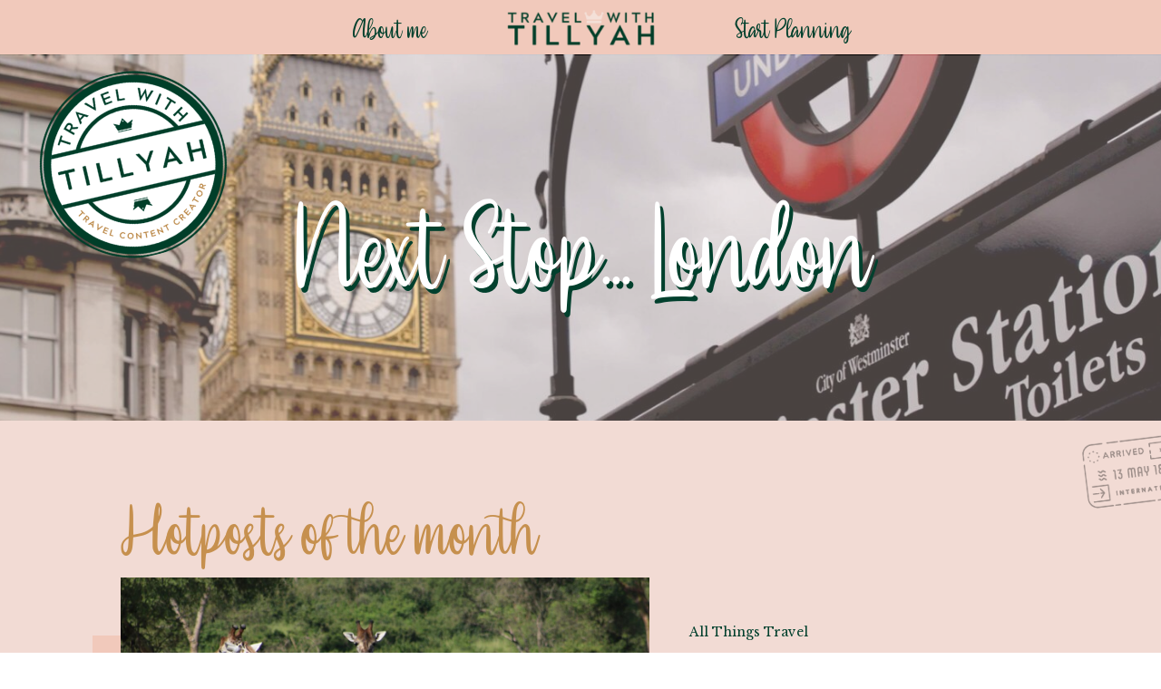

--- FILE ---
content_type: text/html; charset=UTF-8
request_url: https://travelwithtillyah.com/tag/things-for-black-women-in-london/
body_size: 19827
content:
<!DOCTYPE html>
<html lang="en-US" class="d">
<head>
<link rel="stylesheet" type="text/css" href="//lib.showit.co/engine/2.2.7/showit.css" />
<meta name='robots' content='index, follow, max-image-preview:large, max-snippet:-1, max-video-preview:-1' />

            <script data-no-defer="1" data-ezscrex="false" data-cfasync="false" data-pagespeed-no-defer data-cookieconsent="ignore">
                var ctPublicFunctions = {"_ajax_nonce":"fe35a5cfb3","_rest_nonce":"027717cfdb","_ajax_url":"\/wp-admin\/admin-ajax.php","_rest_url":"https:\/\/travelwithtillyah.com\/wp-json\/","data__cookies_type":"native","data__ajax_type":"custom_ajax","data__bot_detector_enabled":1,"data__frontend_data_log_enabled":1,"cookiePrefix":"","wprocket_detected":false,"host_url":"travelwithtillyah.com","text__ee_click_to_select":"Click to select the whole data","text__ee_original_email":"The complete one is","text__ee_got_it":"Got it","text__ee_blocked":"Blocked","text__ee_cannot_connect":"Cannot connect","text__ee_cannot_decode":"Can not decode email. Unknown reason","text__ee_email_decoder":"CleanTalk email decoder","text__ee_wait_for_decoding":"The magic is on the way!","text__ee_decoding_process":"Please wait a few seconds while we decode the contact data."}
            </script>
        
            <script data-no-defer="1" data-ezscrex="false" data-cfasync="false" data-pagespeed-no-defer data-cookieconsent="ignore">
                var ctPublic = {"_ajax_nonce":"fe35a5cfb3","settings__forms__check_internal":"0","settings__forms__check_external":"0","settings__forms__force_protection":0,"settings__forms__search_test":"0","settings__data__bot_detector_enabled":1,"settings__sfw__anti_crawler":0,"blog_home":"https:\/\/travelwithtillyah.com\/","pixel__setting":"3","pixel__enabled":false,"pixel__url":"https:\/\/moderate11-v4.cleantalk.org\/pixel\/02cf5edcc840bd100a946d5b3690df32.gif","data__email_check_before_post":"1","data__email_check_exist_post":1,"data__cookies_type":"native","data__key_is_ok":true,"data__visible_fields_required":true,"wl_brandname":"Anti-Spam by CleanTalk","wl_brandname_short":"CleanTalk","ct_checkjs_key":312784103,"emailEncoderPassKey":"db8b008ce54be80ccbe3d8e78074da60","bot_detector_forms_excluded":"W10=","advancedCacheExists":false,"varnishCacheExists":false,"wc_ajax_add_to_cart":false}
            </script>
        
	<!-- This site is optimized with the Yoast SEO plugin v25.9 - https://yoast.com/wordpress/plugins/seo/ -->
	<title>things for black women in london Archives - travelwithtillyah.com</title>
	<link rel="canonical" href="https://travelwithtillyah.com/tag/things-for-black-women-in-london/" />
	<meta property="og:locale" content="en_US" />
	<meta property="og:type" content="article" />
	<meta property="og:title" content="things for black women in london Archives - travelwithtillyah.com" />
	<meta property="og:url" content="https://travelwithtillyah.com/tag/things-for-black-women-in-london/" />
	<meta property="og:site_name" content="travelwithtillyah.com" />
	<meta property="og:image" content="https://travelwithtillyah.com/wp-content/uploads/sites/19696/2022/08/CAC8F4EA-1AA5-48C6-AC9C-0207FA6A404E-e1660857803316.jpeg" />
	<meta property="og:image:width" content="828" />
	<meta property="og:image:height" content="1037" />
	<meta property="og:image:type" content="image/jpeg" />
	<meta name="twitter:card" content="summary_large_image" />
	<meta name="twitter:site" content="@travelwithtilly" />
	<script type="application/ld+json" class="yoast-schema-graph">{"@context":"https://schema.org","@graph":[{"@type":"CollectionPage","@id":"https://travelwithtillyah.com/tag/things-for-black-women-in-london/","url":"https://travelwithtillyah.com/tag/things-for-black-women-in-london/","name":"things for black women in london Archives - travelwithtillyah.com","isPartOf":{"@id":"https://travelwithtillyah.com/#website"},"primaryImageOfPage":{"@id":"https://travelwithtillyah.com/tag/things-for-black-women-in-london/#primaryimage"},"image":{"@id":"https://travelwithtillyah.com/tag/things-for-black-women-in-london/#primaryimage"},"thumbnailUrl":"https://travelwithtillyah.com/wp-content/uploads/sites/19696/2023/01/IMG_1416-scaled.jpeg","breadcrumb":{"@id":"https://travelwithtillyah.com/tag/things-for-black-women-in-london/#breadcrumb"},"inLanguage":"en-US"},{"@type":"ImageObject","inLanguage":"en-US","@id":"https://travelwithtillyah.com/tag/things-for-black-women-in-london/#primaryimage","url":"https://travelwithtillyah.com/wp-content/uploads/sites/19696/2023/01/IMG_1416-scaled.jpeg","contentUrl":"https://travelwithtillyah.com/wp-content/uploads/sites/19696/2023/01/IMG_1416-scaled.jpeg","width":1920,"height":2560},{"@type":"BreadcrumbList","@id":"https://travelwithtillyah.com/tag/things-for-black-women-in-london/#breadcrumb","itemListElement":[{"@type":"ListItem","position":1,"name":"Home","item":"https://travelwithtillyah.com/"},{"@type":"ListItem","position":2,"name":"things for black women in london"}]},{"@type":"WebSite","@id":"https://travelwithtillyah.com/#website","url":"https://travelwithtillyah.com/","name":"travelwithtillyah.com","description":"Travel with Tillyah","publisher":{"@id":"https://travelwithtillyah.com/#organization"},"potentialAction":[{"@type":"SearchAction","target":{"@type":"EntryPoint","urlTemplate":"https://travelwithtillyah.com/?s={search_term_string}"},"query-input":{"@type":"PropertyValueSpecification","valueRequired":true,"valueName":"search_term_string"}}],"inLanguage":"en-US"},{"@type":"Organization","@id":"https://travelwithtillyah.com/#organization","name":"Travel with Tillyah","url":"https://travelwithtillyah.com/","logo":{"@type":"ImageObject","inLanguage":"en-US","@id":"https://travelwithtillyah.com/#/schema/logo/image/","url":"https://travelwithtillyah.com/wp-content/uploads/sites/19696/2023/06/3.png","contentUrl":"https://travelwithtillyah.com/wp-content/uploads/sites/19696/2023/06/3.png","width":500,"height":500,"caption":"Travel with Tillyah"},"image":{"@id":"https://travelwithtillyah.com/#/schema/logo/image/"},"sameAs":["https://www.facebook.com/travelwithtillyah","https://x.com/travelwithtilly","https://www.instagram.com/travelwithtillyah"]}]}</script>
	<!-- / Yoast SEO plugin. -->


<link rel='dns-prefetch' href='//fd.cleantalk.org' />
<link rel="alternate" type="application/rss+xml" title="travelwithtillyah.com &raquo; Feed" href="https://travelwithtillyah.com/feed/" />
<link rel="alternate" type="application/rss+xml" title="travelwithtillyah.com &raquo; Comments Feed" href="https://travelwithtillyah.com/comments/feed/" />
<link rel="alternate" type="application/rss+xml" title="travelwithtillyah.com &raquo; things for black women in london Tag Feed" href="https://travelwithtillyah.com/tag/things-for-black-women-in-london/feed/" />
<script type="text/javascript">
/* <![CDATA[ */
window._wpemojiSettings = {"baseUrl":"https:\/\/s.w.org\/images\/core\/emoji\/16.0.1\/72x72\/","ext":".png","svgUrl":"https:\/\/s.w.org\/images\/core\/emoji\/16.0.1\/svg\/","svgExt":".svg","source":{"concatemoji":"https:\/\/travelwithtillyah.com\/wp-includes\/js\/wp-emoji-release.min.js?ver=6.8.3"}};
/*! This file is auto-generated */
!function(s,n){var o,i,e;function c(e){try{var t={supportTests:e,timestamp:(new Date).valueOf()};sessionStorage.setItem(o,JSON.stringify(t))}catch(e){}}function p(e,t,n){e.clearRect(0,0,e.canvas.width,e.canvas.height),e.fillText(t,0,0);var t=new Uint32Array(e.getImageData(0,0,e.canvas.width,e.canvas.height).data),a=(e.clearRect(0,0,e.canvas.width,e.canvas.height),e.fillText(n,0,0),new Uint32Array(e.getImageData(0,0,e.canvas.width,e.canvas.height).data));return t.every(function(e,t){return e===a[t]})}function u(e,t){e.clearRect(0,0,e.canvas.width,e.canvas.height),e.fillText(t,0,0);for(var n=e.getImageData(16,16,1,1),a=0;a<n.data.length;a++)if(0!==n.data[a])return!1;return!0}function f(e,t,n,a){switch(t){case"flag":return n(e,"\ud83c\udff3\ufe0f\u200d\u26a7\ufe0f","\ud83c\udff3\ufe0f\u200b\u26a7\ufe0f")?!1:!n(e,"\ud83c\udde8\ud83c\uddf6","\ud83c\udde8\u200b\ud83c\uddf6")&&!n(e,"\ud83c\udff4\udb40\udc67\udb40\udc62\udb40\udc65\udb40\udc6e\udb40\udc67\udb40\udc7f","\ud83c\udff4\u200b\udb40\udc67\u200b\udb40\udc62\u200b\udb40\udc65\u200b\udb40\udc6e\u200b\udb40\udc67\u200b\udb40\udc7f");case"emoji":return!a(e,"\ud83e\udedf")}return!1}function g(e,t,n,a){var r="undefined"!=typeof WorkerGlobalScope&&self instanceof WorkerGlobalScope?new OffscreenCanvas(300,150):s.createElement("canvas"),o=r.getContext("2d",{willReadFrequently:!0}),i=(o.textBaseline="top",o.font="600 32px Arial",{});return e.forEach(function(e){i[e]=t(o,e,n,a)}),i}function t(e){var t=s.createElement("script");t.src=e,t.defer=!0,s.head.appendChild(t)}"undefined"!=typeof Promise&&(o="wpEmojiSettingsSupports",i=["flag","emoji"],n.supports={everything:!0,everythingExceptFlag:!0},e=new Promise(function(e){s.addEventListener("DOMContentLoaded",e,{once:!0})}),new Promise(function(t){var n=function(){try{var e=JSON.parse(sessionStorage.getItem(o));if("object"==typeof e&&"number"==typeof e.timestamp&&(new Date).valueOf()<e.timestamp+604800&&"object"==typeof e.supportTests)return e.supportTests}catch(e){}return null}();if(!n){if("undefined"!=typeof Worker&&"undefined"!=typeof OffscreenCanvas&&"undefined"!=typeof URL&&URL.createObjectURL&&"undefined"!=typeof Blob)try{var e="postMessage("+g.toString()+"("+[JSON.stringify(i),f.toString(),p.toString(),u.toString()].join(",")+"));",a=new Blob([e],{type:"text/javascript"}),r=new Worker(URL.createObjectURL(a),{name:"wpTestEmojiSupports"});return void(r.onmessage=function(e){c(n=e.data),r.terminate(),t(n)})}catch(e){}c(n=g(i,f,p,u))}t(n)}).then(function(e){for(var t in e)n.supports[t]=e[t],n.supports.everything=n.supports.everything&&n.supports[t],"flag"!==t&&(n.supports.everythingExceptFlag=n.supports.everythingExceptFlag&&n.supports[t]);n.supports.everythingExceptFlag=n.supports.everythingExceptFlag&&!n.supports.flag,n.DOMReady=!1,n.readyCallback=function(){n.DOMReady=!0}}).then(function(){return e}).then(function(){var e;n.supports.everything||(n.readyCallback(),(e=n.source||{}).concatemoji?t(e.concatemoji):e.wpemoji&&e.twemoji&&(t(e.twemoji),t(e.wpemoji)))}))}((window,document),window._wpemojiSettings);
/* ]]> */
</script>
<style id='wp-emoji-styles-inline-css' type='text/css'>

	img.wp-smiley, img.emoji {
		display: inline !important;
		border: none !important;
		box-shadow: none !important;
		height: 1em !important;
		width: 1em !important;
		margin: 0 0.07em !important;
		vertical-align: -0.1em !important;
		background: none !important;
		padding: 0 !important;
	}
</style>
<link rel='stylesheet' id='wp-block-library-css' href='https://travelwithtillyah.com/wp-includes/css/dist/block-library/style.min.css?ver=6.8.3' type='text/css' media='all' />
<style id='classic-theme-styles-inline-css' type='text/css'>
/*! This file is auto-generated */
.wp-block-button__link{color:#fff;background-color:#32373c;border-radius:9999px;box-shadow:none;text-decoration:none;padding:calc(.667em + 2px) calc(1.333em + 2px);font-size:1.125em}.wp-block-file__button{background:#32373c;color:#fff;text-decoration:none}
</style>
<link rel='stylesheet' id='convertkit-broadcasts-css' href='https://travelwithtillyah.com/wp-content/plugins/convertkit/resources/frontend/css/broadcasts.css?ver=3.0.2' type='text/css' media='all' />
<link rel='stylesheet' id='convertkit-button-css' href='https://travelwithtillyah.com/wp-content/plugins/convertkit/resources/frontend/css/button.css?ver=3.0.2' type='text/css' media='all' />
<link rel='stylesheet' id='convertkit-form-css' href='https://travelwithtillyah.com/wp-content/plugins/convertkit/resources/frontend/css/form.css?ver=3.0.2' type='text/css' media='all' />
<link rel='stylesheet' id='convertkit-form-builder-field-css' href='https://travelwithtillyah.com/wp-content/plugins/convertkit/resources/frontend/css/form-builder.css?ver=3.0.2' type='text/css' media='all' />
<link rel='stylesheet' id='convertkit-form-builder-css' href='https://travelwithtillyah.com/wp-content/plugins/convertkit/resources/frontend/css/form-builder.css?ver=3.0.2' type='text/css' media='all' />
<style id='global-styles-inline-css' type='text/css'>
:root{--wp--preset--aspect-ratio--square: 1;--wp--preset--aspect-ratio--4-3: 4/3;--wp--preset--aspect-ratio--3-4: 3/4;--wp--preset--aspect-ratio--3-2: 3/2;--wp--preset--aspect-ratio--2-3: 2/3;--wp--preset--aspect-ratio--16-9: 16/9;--wp--preset--aspect-ratio--9-16: 9/16;--wp--preset--color--black: #000000;--wp--preset--color--cyan-bluish-gray: #abb8c3;--wp--preset--color--white: #ffffff;--wp--preset--color--pale-pink: #f78da7;--wp--preset--color--vivid-red: #cf2e2e;--wp--preset--color--luminous-vivid-orange: #ff6900;--wp--preset--color--luminous-vivid-amber: #fcb900;--wp--preset--color--light-green-cyan: #7bdcb5;--wp--preset--color--vivid-green-cyan: #00d084;--wp--preset--color--pale-cyan-blue: #8ed1fc;--wp--preset--color--vivid-cyan-blue: #0693e3;--wp--preset--color--vivid-purple: #9b51e0;--wp--preset--gradient--vivid-cyan-blue-to-vivid-purple: linear-gradient(135deg,rgba(6,147,227,1) 0%,rgb(155,81,224) 100%);--wp--preset--gradient--light-green-cyan-to-vivid-green-cyan: linear-gradient(135deg,rgb(122,220,180) 0%,rgb(0,208,130) 100%);--wp--preset--gradient--luminous-vivid-amber-to-luminous-vivid-orange: linear-gradient(135deg,rgba(252,185,0,1) 0%,rgba(255,105,0,1) 100%);--wp--preset--gradient--luminous-vivid-orange-to-vivid-red: linear-gradient(135deg,rgba(255,105,0,1) 0%,rgb(207,46,46) 100%);--wp--preset--gradient--very-light-gray-to-cyan-bluish-gray: linear-gradient(135deg,rgb(238,238,238) 0%,rgb(169,184,195) 100%);--wp--preset--gradient--cool-to-warm-spectrum: linear-gradient(135deg,rgb(74,234,220) 0%,rgb(151,120,209) 20%,rgb(207,42,186) 40%,rgb(238,44,130) 60%,rgb(251,105,98) 80%,rgb(254,248,76) 100%);--wp--preset--gradient--blush-light-purple: linear-gradient(135deg,rgb(255,206,236) 0%,rgb(152,150,240) 100%);--wp--preset--gradient--blush-bordeaux: linear-gradient(135deg,rgb(254,205,165) 0%,rgb(254,45,45) 50%,rgb(107,0,62) 100%);--wp--preset--gradient--luminous-dusk: linear-gradient(135deg,rgb(255,203,112) 0%,rgb(199,81,192) 50%,rgb(65,88,208) 100%);--wp--preset--gradient--pale-ocean: linear-gradient(135deg,rgb(255,245,203) 0%,rgb(182,227,212) 50%,rgb(51,167,181) 100%);--wp--preset--gradient--electric-grass: linear-gradient(135deg,rgb(202,248,128) 0%,rgb(113,206,126) 100%);--wp--preset--gradient--midnight: linear-gradient(135deg,rgb(2,3,129) 0%,rgb(40,116,252) 100%);--wp--preset--font-size--small: 13px;--wp--preset--font-size--medium: 20px;--wp--preset--font-size--large: 36px;--wp--preset--font-size--x-large: 42px;--wp--preset--spacing--20: 0.44rem;--wp--preset--spacing--30: 0.67rem;--wp--preset--spacing--40: 1rem;--wp--preset--spacing--50: 1.5rem;--wp--preset--spacing--60: 2.25rem;--wp--preset--spacing--70: 3.38rem;--wp--preset--spacing--80: 5.06rem;--wp--preset--shadow--natural: 6px 6px 9px rgba(0, 0, 0, 0.2);--wp--preset--shadow--deep: 12px 12px 50px rgba(0, 0, 0, 0.4);--wp--preset--shadow--sharp: 6px 6px 0px rgba(0, 0, 0, 0.2);--wp--preset--shadow--outlined: 6px 6px 0px -3px rgba(255, 255, 255, 1), 6px 6px rgba(0, 0, 0, 1);--wp--preset--shadow--crisp: 6px 6px 0px rgba(0, 0, 0, 1);}:where(.is-layout-flex){gap: 0.5em;}:where(.is-layout-grid){gap: 0.5em;}body .is-layout-flex{display: flex;}.is-layout-flex{flex-wrap: wrap;align-items: center;}.is-layout-flex > :is(*, div){margin: 0;}body .is-layout-grid{display: grid;}.is-layout-grid > :is(*, div){margin: 0;}:where(.wp-block-columns.is-layout-flex){gap: 2em;}:where(.wp-block-columns.is-layout-grid){gap: 2em;}:where(.wp-block-post-template.is-layout-flex){gap: 1.25em;}:where(.wp-block-post-template.is-layout-grid){gap: 1.25em;}.has-black-color{color: var(--wp--preset--color--black) !important;}.has-cyan-bluish-gray-color{color: var(--wp--preset--color--cyan-bluish-gray) !important;}.has-white-color{color: var(--wp--preset--color--white) !important;}.has-pale-pink-color{color: var(--wp--preset--color--pale-pink) !important;}.has-vivid-red-color{color: var(--wp--preset--color--vivid-red) !important;}.has-luminous-vivid-orange-color{color: var(--wp--preset--color--luminous-vivid-orange) !important;}.has-luminous-vivid-amber-color{color: var(--wp--preset--color--luminous-vivid-amber) !important;}.has-light-green-cyan-color{color: var(--wp--preset--color--light-green-cyan) !important;}.has-vivid-green-cyan-color{color: var(--wp--preset--color--vivid-green-cyan) !important;}.has-pale-cyan-blue-color{color: var(--wp--preset--color--pale-cyan-blue) !important;}.has-vivid-cyan-blue-color{color: var(--wp--preset--color--vivid-cyan-blue) !important;}.has-vivid-purple-color{color: var(--wp--preset--color--vivid-purple) !important;}.has-black-background-color{background-color: var(--wp--preset--color--black) !important;}.has-cyan-bluish-gray-background-color{background-color: var(--wp--preset--color--cyan-bluish-gray) !important;}.has-white-background-color{background-color: var(--wp--preset--color--white) !important;}.has-pale-pink-background-color{background-color: var(--wp--preset--color--pale-pink) !important;}.has-vivid-red-background-color{background-color: var(--wp--preset--color--vivid-red) !important;}.has-luminous-vivid-orange-background-color{background-color: var(--wp--preset--color--luminous-vivid-orange) !important;}.has-luminous-vivid-amber-background-color{background-color: var(--wp--preset--color--luminous-vivid-amber) !important;}.has-light-green-cyan-background-color{background-color: var(--wp--preset--color--light-green-cyan) !important;}.has-vivid-green-cyan-background-color{background-color: var(--wp--preset--color--vivid-green-cyan) !important;}.has-pale-cyan-blue-background-color{background-color: var(--wp--preset--color--pale-cyan-blue) !important;}.has-vivid-cyan-blue-background-color{background-color: var(--wp--preset--color--vivid-cyan-blue) !important;}.has-vivid-purple-background-color{background-color: var(--wp--preset--color--vivid-purple) !important;}.has-black-border-color{border-color: var(--wp--preset--color--black) !important;}.has-cyan-bluish-gray-border-color{border-color: var(--wp--preset--color--cyan-bluish-gray) !important;}.has-white-border-color{border-color: var(--wp--preset--color--white) !important;}.has-pale-pink-border-color{border-color: var(--wp--preset--color--pale-pink) !important;}.has-vivid-red-border-color{border-color: var(--wp--preset--color--vivid-red) !important;}.has-luminous-vivid-orange-border-color{border-color: var(--wp--preset--color--luminous-vivid-orange) !important;}.has-luminous-vivid-amber-border-color{border-color: var(--wp--preset--color--luminous-vivid-amber) !important;}.has-light-green-cyan-border-color{border-color: var(--wp--preset--color--light-green-cyan) !important;}.has-vivid-green-cyan-border-color{border-color: var(--wp--preset--color--vivid-green-cyan) !important;}.has-pale-cyan-blue-border-color{border-color: var(--wp--preset--color--pale-cyan-blue) !important;}.has-vivid-cyan-blue-border-color{border-color: var(--wp--preset--color--vivid-cyan-blue) !important;}.has-vivid-purple-border-color{border-color: var(--wp--preset--color--vivid-purple) !important;}.has-vivid-cyan-blue-to-vivid-purple-gradient-background{background: var(--wp--preset--gradient--vivid-cyan-blue-to-vivid-purple) !important;}.has-light-green-cyan-to-vivid-green-cyan-gradient-background{background: var(--wp--preset--gradient--light-green-cyan-to-vivid-green-cyan) !important;}.has-luminous-vivid-amber-to-luminous-vivid-orange-gradient-background{background: var(--wp--preset--gradient--luminous-vivid-amber-to-luminous-vivid-orange) !important;}.has-luminous-vivid-orange-to-vivid-red-gradient-background{background: var(--wp--preset--gradient--luminous-vivid-orange-to-vivid-red) !important;}.has-very-light-gray-to-cyan-bluish-gray-gradient-background{background: var(--wp--preset--gradient--very-light-gray-to-cyan-bluish-gray) !important;}.has-cool-to-warm-spectrum-gradient-background{background: var(--wp--preset--gradient--cool-to-warm-spectrum) !important;}.has-blush-light-purple-gradient-background{background: var(--wp--preset--gradient--blush-light-purple) !important;}.has-blush-bordeaux-gradient-background{background: var(--wp--preset--gradient--blush-bordeaux) !important;}.has-luminous-dusk-gradient-background{background: var(--wp--preset--gradient--luminous-dusk) !important;}.has-pale-ocean-gradient-background{background: var(--wp--preset--gradient--pale-ocean) !important;}.has-electric-grass-gradient-background{background: var(--wp--preset--gradient--electric-grass) !important;}.has-midnight-gradient-background{background: var(--wp--preset--gradient--midnight) !important;}.has-small-font-size{font-size: var(--wp--preset--font-size--small) !important;}.has-medium-font-size{font-size: var(--wp--preset--font-size--medium) !important;}.has-large-font-size{font-size: var(--wp--preset--font-size--large) !important;}.has-x-large-font-size{font-size: var(--wp--preset--font-size--x-large) !important;}
:where(.wp-block-post-template.is-layout-flex){gap: 1.25em;}:where(.wp-block-post-template.is-layout-grid){gap: 1.25em;}
:where(.wp-block-columns.is-layout-flex){gap: 2em;}:where(.wp-block-columns.is-layout-grid){gap: 2em;}
:root :where(.wp-block-pullquote){font-size: 1.5em;line-height: 1.6;}
</style>
<link rel='stylesheet' id='cleantalk-public-css-css' href='https://travelwithtillyah.com/wp-content/plugins/cleantalk-spam-protect/css/cleantalk-public.min.css?ver=6.64_1758574977' type='text/css' media='all' />
<link rel='stylesheet' id='cleantalk-email-decoder-css-css' href='https://travelwithtillyah.com/wp-content/plugins/cleantalk-spam-protect/css/cleantalk-email-decoder.min.css?ver=6.64_1758574977' type='text/css' media='all' />
<script type="text/javascript" src="https://travelwithtillyah.com/wp-content/plugins/cleantalk-spam-protect/js/apbct-public-bundle.min.js?ver=6.64_1758574978" id="apbct-public-bundle.min-js-js"></script>
<script type="text/javascript" src="https://fd.cleantalk.org/ct-bot-detector-wrapper.js?ver=6.64" id="ct_bot_detector-js" defer="defer" data-wp-strategy="defer"></script>
<script type="text/javascript" src="https://travelwithtillyah.com/wp-includes/js/jquery/jquery.min.js?ver=3.7.1" id="jquery-core-js"></script>
<script type="text/javascript" src="https://travelwithtillyah.com/wp-includes/js/jquery/jquery-migrate.min.js?ver=3.4.1" id="jquery-migrate-js"></script>
<script type="text/javascript" src="https://travelwithtillyah.com/wp-content/plugins/showit/public/js/showit.js?ver=1765944700" id="si-script-js"></script>
<link rel="https://api.w.org/" href="https://travelwithtillyah.com/wp-json/" /><link rel="alternate" title="JSON" type="application/json" href="https://travelwithtillyah.com/wp-json/wp/v2/tags/170" /><link rel="EditURI" type="application/rsd+xml" title="RSD" href="https://travelwithtillyah.com/xmlrpc.php?rsd" />
<style type="text/css">.recentcomments a{display:inline !important;padding:0 !important;margin:0 !important;}</style><link rel="icon" href="https://travelwithtillyah.com/wp-content/uploads/sites/19696/2022/05/cropped-GREEN-LOGO-32x32.png" sizes="32x32" />
<link rel="icon" href="https://travelwithtillyah.com/wp-content/uploads/sites/19696/2022/05/cropped-GREEN-LOGO-192x192.png" sizes="192x192" />
<link rel="apple-touch-icon" href="https://travelwithtillyah.com/wp-content/uploads/sites/19696/2022/05/cropped-GREEN-LOGO-180x180.png" />
<meta name="msapplication-TileImage" content="https://travelwithtillyah.com/wp-content/uploads/sites/19696/2022/05/cropped-GREEN-LOGO-270x270.png" />

<meta charset="UTF-8" />
<meta name="viewport" content="width=device-width, initial-scale=1" />
<link rel="icon" type="image/png" href="//static.showit.co/200/n2OE_N7mQeCm0M3KIYX-AA/136410/copy_of_twt.png" />
<link rel="preconnect" href="https://static.showit.co" />

<link rel="preconnect" href="https://fonts.googleapis.com">
<link rel="preconnect" href="https://fonts.gstatic.com" crossorigin>
<link href="https://fonts.googleapis.com/css?family=Raleway:600|Raleway:300|Libre+Baskerville:regular|Libre+Baskerville:italic" rel="stylesheet" type="text/css"/>
<style>
@font-face{font-family:Southiya;src:url('//static.showit.co/file/LuuyHV4UQoG4yoOISQkqzw/136410/southiya.woff');}
@font-face{font-family:ButlerBlack;src:url('//static.showit.co/file/BlF2sZ8RRdqPzvfNLXjjug/136410/butler-black.woff');}
</style>
<script id="init_data" type="application/json">
{"mobile":{"w":320},"desktop":{"w":1200,"defaultTrIn":{"type":"fade"},"defaultTrOut":{"type":"fade"},"bgFillType":"color","bgColor":"#000000:0"},"sid":"5u2-a_2grkgijwzdszmlpq","break":768,"assetURL":"//static.showit.co","contactFormId":"136410/261615","cfAction":"aHR0cHM6Ly9jbGllbnRzZXJ2aWNlLnNob3dpdC5jby9jb250YWN0Zm9ybQ==","sgAction":"aHR0cHM6Ly9jbGllbnRzZXJ2aWNlLnNob3dpdC5jby9zb2NpYWxncmlk","blockData":[{"slug":"temp-menu-blog","visible":"a","states":[],"d":{"h":60,"w":1200,"bgFillType":"color","bgColor":"colors-3","bgMediaType":"none"},"m":{"h":60,"w":320,"bgFillType":"color","bgColor":"colors-3","bgMediaType":"none"}},{"slug":"blog-menu","visible":"a","states":[],"d":{"h":404,"w":1200,"bgFillType":"color","bgColor":"colors-5","bgMediaType":"none"},"m":{"h":193,"w":320,"bgFillType":"color","bgColor":"colors-7","bgMediaType":"none"}},{"slug":"hotspots","visible":"a","states":[{"d":{"bgFillType":"color","bgColor":"#000000:0","bgMediaType":"none"},"m":{"bgFillType":"color","bgColor":"#000000:0","bgMediaType":"none"},"slug":"view-1"}],"d":{"h":701,"w":1200,"locking":{"offset":100},"nature":"dH","aav":7,"bgFillType":"color","bgColor":"colors-5","bgMediaType":"none"},"m":{"h":505,"w":320,"nature":"dH","bgFillType":"color","bgColor":"colors-5","bgMediaType":"none"},"ps":[{"trigger":"onscreen","type":"show"}],"wpPostLookup":true,"stateTrans":[{}]},{"slug":"travel-updates","visible":"a","states":[{"d":{"bgFillType":"color","bgColor":"#000000:0","bgMediaType":"none"},"m":{"bgFillType":"color","bgColor":"#000000:0","bgMediaType":"none"},"slug":"view-1"},{"d":{"bgFillType":"color","bgColor":"#000000:0","bgMediaType":"none"},"m":{"bgFillType":"color","bgColor":"#000000:0","bgMediaType":"none"},"slug":"view-2"},{"d":{"bgFillType":"color","bgColor":"#000000:0","bgMediaType":"none"},"m":{"bgFillType":"color","bgColor":"#000000:0","bgMediaType":"none"},"slug":"view-3"},{"d":{"bgFillType":"color","bgColor":"#000000:0","bgMediaType":"none"},"m":{"bgFillType":"color","bgColor":"#000000:0","bgMediaType":"none"},"slug":"view-4"}],"d":{"h":644,"w":1200,"locking":{"offset":100},"nature":"dH","bgFillType":"color","bgColor":"colors-4","bgMediaType":"none"},"m":{"h":582,"w":320,"nature":"dH","bgFillType":"color","bgColor":"#FFFFFF","bgMediaType":"none"},"wpPostLookup":true,"stateTrans":[{},{},{},{}]},{"slug":"all-things-london","visible":"a","states":[{"d":{"bgFillType":"color","bgColor":"#000000:0","bgMediaType":"none"},"m":{"bgFillType":"color","bgColor":"#000000:0","bgMediaType":"none"},"slug":"view-1"},{"d":{"bgFillType":"color","bgColor":"#000000:0","bgMediaType":"none"},"m":{"bgFillType":"color","bgColor":"#000000:0","bgMediaType":"none"},"slug":"view-2"},{"d":{"bgFillType":"color","bgColor":"#000000:0","bgMediaType":"none"},"m":{"bgFillType":"color","bgColor":"#000000:0","bgMediaType":"none"},"slug":"view-3"},{"d":{"bgFillType":"color","bgColor":"#000000:0","bgMediaType":"none"},"m":{"bgFillType":"color","bgColor":"#000000:0","bgMediaType":"none"},"slug":"view-4"}],"d":{"h":644,"w":1200,"locking":{"offset":100},"nature":"dH","bgFillType":"color","bgColor":"colors-5","bgMediaType":"none"},"m":{"h":582,"w":320,"nature":"dH","bgFillType":"color","bgColor":"#FFFFFF","bgMediaType":"none"},"wpPostLookup":true,"stateTrans":[{},{},{},{}]},{"slug":"travel-hacks","visible":"a","states":[{"d":{"bgFillType":"color","bgColor":"#000000:0","bgMediaType":"none"},"m":{"bgFillType":"color","bgColor":"#000000:0","bgMediaType":"none"},"slug":"view-1"},{"d":{"bgFillType":"color","bgColor":"#000000:0","bgMediaType":"none"},"m":{"bgFillType":"color","bgColor":"#000000:0","bgMediaType":"none"},"slug":"view-2"},{"d":{"bgFillType":"color","bgColor":"#000000:0","bgMediaType":"none"},"m":{"bgFillType":"color","bgColor":"#000000:0","bgMediaType":"none"},"slug":"view-3"},{"d":{"bgFillType":"color","bgColor":"#000000:0","bgMediaType":"none"},"m":{"bgFillType":"color","bgColor":"#000000:0","bgMediaType":"none"},"slug":"view-4"}],"d":{"h":644,"w":1200,"locking":{"offset":100},"nature":"dH","bgFillType":"color","bgColor":"colors-4","bgMediaType":"none"},"m":{"h":582,"w":320,"nature":"dH","bgFillType":"color","bgColor":"#FFFFFF","bgMediaType":"none"},"wpPostLookup":true,"stateTrans":[{},{},{},{}]},{"slug":"my-travels","visible":"a","states":[{"d":{"bgFillType":"color","bgColor":"#000000:0","bgMediaType":"none"},"m":{"bgFillType":"color","bgColor":"#000000:0","bgMediaType":"none"},"slug":"view-1"},{"d":{"bgFillType":"color","bgColor":"#000000:0","bgMediaType":"none"},"m":{"bgFillType":"color","bgColor":"#000000:0","bgMediaType":"none"},"slug":"view-2"},{"d":{"bgFillType":"color","bgColor":"#000000:0","bgMediaType":"none"},"m":{"bgFillType":"color","bgColor":"#000000:0","bgMediaType":"none"},"slug":"view-3"},{"d":{"bgFillType":"color","bgColor":"#000000:0","bgMediaType":"none"},"m":{"bgFillType":"color","bgColor":"#000000:0","bgMediaType":"none"},"slug":"view-4"}],"d":{"h":661,"w":1200,"locking":{"offset":100},"nature":"dH","bgFillType":"color","bgColor":"colors-5","bgMediaType":"none"},"m":{"h":582,"w":320,"nature":"dH","bgFillType":"color","bgColor":"#FFFFFF","bgMediaType":"none"},"wpPostLookup":true,"stateTrans":[{},{},{},{}]},{"slug":"end-post-loop","visible":"a","states":[],"d":{"h":1,"w":1200,"bgFillType":"color","bgColor":"#FFFFFF","bgMediaType":"none"},"m":{"h":1,"w":320,"bgFillType":"color","bgColor":"#FFFFFF","bgMediaType":"none"}},{"slug":"temp-footer-blog","visible":"a","states":[],"d":{"h":582,"w":1200,"locking":{},"bgFillType":"color","bgColor":"colors-5","bgMediaType":"none"},"m":{"h":212,"w":320,"locking":{},"bgFillType":"color","bgColor":"colors-5","bgMediaType":"none"}}],"elementData":[{"type":"graphic","visible":"a","id":"temp-menu-blog_0","blockId":"temp-menu-blog","m":{"x":104,"y":13,"w":113,"h":30,"a":0},"d":{"x":515,"y":7,"w":170,"h":50,"a":0},"c":{"key":"sDSyiUDiR4-2TP_7Tu0pDQ/136410/temp_logo.png","aspect_ratio":3}},{"type":"text","visible":"a","id":"temp-menu-blog_1","blockId":"temp-menu-blog","m":{"x":225,"y":15,"w":84,"h":27,"a":0},"d":{"x":749,"y":19,"w":170,"h":22,"a":0}},{"type":"text","visible":"a","id":"temp-menu-blog_2","blockId":"temp-menu-blog","m":{"x":11,"y":21,"w":84,"h":27,"a":0},"d":{"x":318,"y":19,"w":143,"h":22,"a":0}},{"type":"gallery","visible":"a","id":"blog-menu_0","blockId":"blog-menu","m":{"x":-19,"y":-5,"w":353,"h":199,"a":0},"d":{"x":-75,"y":0,"w":1368,"h":406,"a":0,"lockH":"s"},"imgs":[{"key":"758IREzhQh6qNbelVnl1Vg/136410/pexels-david-geib-3220846.jpg","ar":1.5},{"key":"EDmba5snRtaEhEOhIcb2dg/136410/pexels-marianna-89432.jpg","ar":1.5},{"key":"0kqmiJdDTL-GAZAztJBvAA/136410/pexels-tavi-ionescu-5779637.jpg","ar":1.5},{"key":"zu4bnERMStGbQNbyR3sIIw/136410/pexels-pixabay-460672.jpg","ar":1.45276}],"ch":1,"gal":"simple"},{"type":"simple","visible":"a","id":"blog-menu_1","blockId":"blog-menu","m":{"x":-32,"y":-7,"w":371,"h":209,"a":0},"d":{"x":-107,"y":1,"w":1409,"h":409,"a":0,"lockH":"s"}},{"type":"graphic","visible":"a","id":"blog-menu_2","blockId":"blog-menu","m":{"x":116,"y":27,"w":89,"h":96,"a":0,"lockV":"t"},"d":{"x":25,"y":19,"w":244,"h":205,"a":-13,"lockH":"l","lockV":"t"},"c":{"key":"n2OE_N7mQeCm0M3KIYX-AA/136410/copy_of_twt.png","aspect_ratio":1}},{"type":"text","visible":"a","id":"blog-menu_3","blockId":"blog-menu","m":{"x":29,"y":124,"w":270,"h":80,"a":0},"d":{"x":206,"y":162,"w":799,"h":131,"a":0}},{"type":"text","visible":"a","id":"blog-menu_4","blockId":"blog-menu","m":{"x":29,"y":122,"w":265,"h":41,"a":0},"d":{"x":202,"y":157,"w":799,"h":131,"a":0}},{"type":"simple","visible":"a","id":"hotspots_0","blockId":"hotspots","m":{"x":-4,"y":237,"w":147,"h":120,"a":0},"d":{"x":62,"y":237,"w":418,"h":406,"a":0}},{"type":"text","visible":"a","id":"hotspots_1","blockId":"hotspots","m":{"x":6,"y":51,"w":315,"h":52,"a":0},"d":{"x":93,"y":88,"w":755,"h":79,"a":0}},{"type":"graphic","visible":"d","id":"hotspots_2","blockId":"hotspots","m":{"x":-3,"y":298,"w":224,"h":175,"a":0},"d":{"x":1061,"y":-34,"w":228,"h":179,"a":-7,"o":35,"lockH":"r","lockV":"t"},"c":{"key":"ESCqwBuDQzuGxG_hBZH8_A/136410/travel-icons-outline-individual-22.png","aspect_ratio":1.27823}},{"type":"graphic","visible":"d","id":"hotspots_3","blockId":"hotspots","m":{"x":-45,"y":273,"w":224,"h":175,"a":0},"d":{"x":-111,"y":341,"w":228,"h":179,"a":12,"o":35,"lockH":"l","lockV":"b"},"c":{"key":"SDZknM4PSSKr1B78l1LZiw/136410/travel-icons-outline-individual-25.png","aspect_ratio":1.27823}},{"type":"simple","visible":"a","id":"hotspots_view-1_0","blockId":"hotspots","m":{"x":22,"y":465,"w":76,"h":2,"a":0},"d":{"x":720,"y":603,"w":85,"h":2,"a":0}},{"type":"text","visible":"a","id":"hotspots_view-1_1","blockId":"hotspots","m":{"x":21,"y":449,"w":79,"h":15,"a":0},"d":{"x":720,"y":584,"w":96,"h":22,"a":0}},{"type":"graphic","visible":"a","id":"hotspots_view-1_2","blockId":"hotspots","m":{"x":18,"y":101,"w":290,"h":237,"a":0,"gs":{"p":105}},"d":{"x":93,"y":173,"w":583,"h":442,"a":0,"gs":{"t":"cover","p":105}},"c":{"key":"bYEquUw9Qs6EzMdCXV0VVQ/shared/benjaminrobyn-jespersen-438346-unsplash.jpg","aspect_ratio":0.67057}},{"type":"text","visible":"a","id":"hotspots_view-1_3","blockId":"hotspots","m":{"x":20,"y":397,"w":280,"h":45,"a":0},"d":{"x":720,"y":274,"w":419,"h":60,"a":0}},{"type":"text","visible":"d","id":"hotspots_view-1_4","blockId":"hotspots","m":{"x":20,"y":369,"w":204,"h":61,"a":0},"d":{"x":720,"y":347,"w":419,"h":132,"a":0}},{"type":"text","visible":"a","id":"hotspots_view-1_5","blockId":"hotspots","m":{"x":19,"y":367,"w":287,"h":19,"a":0},"d":{"x":720,"y":225,"w":452,"h":26,"a":0}},{"type":"iframe","visible":"a","id":"hotspots_view-1_6","blockId":"hotspots","m":{"x":48,"y":76,"w":224,"h":353.5,"a":0},"d":{"x":360,"y":210,"w":480,"h":280.40000000000003,"a":0}},{"type":"icon","visible":"a","id":"hotspots_5","blockId":"hotspots","m":{"x":275,"y":464,"w":21,"h":27,"a":0},"d":{"x":1107,"y":630,"w":42,"h":42,"a":0}},{"type":"icon","visible":"a","id":"hotspots_6","blockId":"hotspots","m":{"x":237,"y":464,"w":21,"h":27,"a":180},"d":{"x":1039,"y":630,"w":42,"h":42,"a":180}},{"type":"simple","visible":"m","id":"travel-updates_0","blockId":"travel-updates","m":{"x":10,"y":219,"w":439,"h":137,"a":0},"d":{"x":62,"y":237,"w":418,"h":406,"a":0}},{"type":"graphic","visible":"d","id":"travel-updates_1","blockId":"travel-updates","m":{"x":48,"y":140,"w":224,"h":175,"a":0},"d":{"x":-80,"y":478,"w":228,"h":179,"a":-13,"o":35,"lockH":"l","lockV":"b"},"c":{"key":"XrbthWSJTAiUlQftc8GQfQ/136410/travel-icons-outline-individual-23.png","aspect_ratio":1.27823}},{"type":"graphic","visible":"d","id":"travel-updates_2","blockId":"travel-updates","m":{"x":48,"y":140,"w":224,"h":175,"a":0},"d":{"x":1076,"y":4,"w":228,"h":179,"a":21,"o":35,"lockH":"r","lockV":"t"},"c":{"key":"cykIw4mERGCOeP-ZMdjJQw/136410/travel-icons-outline-individual-19.png","aspect_ratio":1.27823}},{"type":"simple","visible":"a","id":"travel-updates_3","blockId":"travel-updates","m":{"x":95,"y":533,"w":130,"h":36,"a":0},"d":{"x":946,"y":583,"w":211,"h":38,"a":0}},{"type":"text","visible":"a","id":"travel-updates_4","blockId":"travel-updates","m":{"x":104,"y":542,"w":112,"h":19,"a":0},"d":{"x":955,"y":589,"w":193,"h":29,"a":0}},{"type":"text","visible":"a","id":"travel-updates_7","blockId":"travel-updates","m":{"x":35,"y":79,"w":251,"h":48,"a":0},"d":{"x":53,"y":63,"w":755,"h":79,"a":0}},{"type":"text","visible":"a","id":"travel-updates_view-1_0","blockId":"travel-updates","m":{"x":20,"y":408,"w":281,"h":45,"a":0},"d":{"x":42,"y":463,"w":266,"h":105,"a":0}},{"type":"graphic","visible":"a","id":"travel-updates_view-1_1","blockId":"travel-updates","m":{"x":20,"y":127,"w":280,"h":220,"a":0,"gs":{"p":105}},"d":{"x":44,"y":155,"w":263,"h":289,"a":0,"gs":{"t":"cover","p":105}},"c":{"key":"bYEquUw9Qs6EzMdCXV0VVQ/shared/benjaminrobyn-jespersen-438346-unsplash.jpg","aspect_ratio":0.67057}},{"type":"text","visible":"m","id":"travel-updates_view-1_2","blockId":"travel-updates","m":{"x":20,"y":375,"w":280,"h":19,"a":0},"d":{"x":720,"y":225,"w":260,"h":26,"a":0}},{"type":"simple","visible":"m","id":"travel-updates_view-1_3","blockId":"travel-updates","m":{"x":20,"y":487,"w":76,"h":2,"a":0},"d":{"x":720,"y":603,"w":85,"h":2,"a":0}},{"type":"text","visible":"m","id":"travel-updates_view-1_4","blockId":"travel-updates","m":{"x":20,"y":471,"w":79,"h":20,"a":0},"d":{"x":720,"y":584,"w":96,"h":22,"a":0}},{"type":"text","visible":"d","id":"travel-updates_view-2_0","blockId":"travel-updates","m":{"x":20,"y":391,"w":207,"h":62,"a":0},"d":{"x":325,"y":463,"w":266,"h":105,"a":0}},{"type":"graphic","visible":"d","id":"travel-updates_view-2_1","blockId":"travel-updates","m":{"x":20,"y":127,"w":280,"h":220,"a":0,"gs":{"p":105}},"d":{"x":327,"y":155,"w":263,"h":289,"a":0,"gs":{"t":"cover","p":105}},"c":{"key":"bYEquUw9Qs6EzMdCXV0VVQ/shared/benjaminrobyn-jespersen-438346-unsplash.jpg","aspect_ratio":0.67057}},{"type":"text","visible":"d","id":"travel-updates_view-3_0","blockId":"travel-updates","m":{"x":20,"y":391,"w":207,"h":62,"a":0},"d":{"x":609,"y":463,"w":266,"h":105,"a":0}},{"type":"graphic","visible":"d","id":"travel-updates_view-3_1","blockId":"travel-updates","m":{"x":20,"y":127,"w":280,"h":220,"a":0,"gs":{"p":105}},"d":{"x":611,"y":155,"w":263,"h":289,"a":0,"gs":{"t":"cover","p":105}},"c":{"key":"bYEquUw9Qs6EzMdCXV0VVQ/shared/benjaminrobyn-jespersen-438346-unsplash.jpg","aspect_ratio":0.67057}},{"type":"text","visible":"d","id":"travel-updates_view-4_0","blockId":"travel-updates","m":{"x":20,"y":391,"w":207,"h":62,"a":0},"d":{"x":892,"y":463,"w":266,"h":105,"a":0}},{"type":"graphic","visible":"d","id":"travel-updates_view-4_1","blockId":"travel-updates","m":{"x":20,"y":127,"w":280,"h":220,"a":0,"gs":{"p":105}},"d":{"x":894,"y":155,"w":263,"h":289,"a":0,"gs":{"t":"cover","p":105}},"c":{"key":"bYEquUw9Qs6EzMdCXV0VVQ/shared/benjaminrobyn-jespersen-438346-unsplash.jpg","aspect_ratio":0.67057}},{"type":"simple","visible":"m","id":"all-things-london_0","blockId":"all-things-london","m":{"x":10,"y":219,"w":439,"h":137,"a":0},"d":{"x":62,"y":237,"w":418,"h":406,"a":0}},{"type":"graphic","visible":"d","id":"all-things-london_1","blockId":"all-things-london","m":{"x":48,"y":140,"w":224,"h":175,"a":0},"d":{"x":-118,"y":394,"w":228,"h":179,"a":-13,"o":35,"lockH":"l","lockV":"b"},"c":{"key":"XrbthWSJTAiUlQftc8GQfQ/136410/travel-icons-outline-individual-23.png","aspect_ratio":1.27823}},{"type":"graphic","visible":"d","id":"all-things-london_2","blockId":"all-things-london","m":{"x":48,"y":140,"w":224,"h":175,"a":0},"d":{"x":1074,"y":379,"w":228,"h":179,"a":21,"o":35,"lockH":"r","lockV":"t"},"c":{"key":"cykIw4mERGCOeP-ZMdjJQw/136410/travel-icons-outline-individual-19.png","aspect_ratio":1.27823}},{"type":"simple","visible":"a","id":"all-things-london_3","blockId":"all-things-london","m":{"x":102,"y":533,"w":116,"h":36,"a":0},"d":{"x":946,"y":583,"w":211,"h":38,"a":0}},{"type":"text","visible":"a","id":"all-things-london_4","blockId":"all-things-london","m":{"x":104,"y":542,"w":112,"h":19,"a":0},"d":{"x":955,"y":589,"w":193,"h":29,"a":0}},{"type":"text","visible":"a","id":"all-things-london_7","blockId":"all-things-london","m":{"x":36,"y":77,"w":249,"h":74,"a":0},"d":{"x":53,"y":67,"w":755,"h":79,"a":0}},{"type":"text","visible":"a","id":"all-things-london_view-1_0","blockId":"all-things-london","m":{"x":20,"y":408,"w":280,"h":45,"a":0},"d":{"x":42,"y":463,"w":266,"h":105,"a":0}},{"type":"graphic","visible":"a","id":"all-things-london_view-1_1","blockId":"all-things-london","m":{"x":20,"y":127,"w":280,"h":220,"a":0,"gs":{"p":105}},"d":{"x":44,"y":155,"w":263,"h":289,"a":0,"gs":{"t":"cover","p":105}},"c":{"key":"bYEquUw9Qs6EzMdCXV0VVQ/shared/benjaminrobyn-jespersen-438346-unsplash.jpg","aspect_ratio":0.67057}},{"type":"text","visible":"m","id":"all-things-london_view-1_2","blockId":"all-things-london","m":{"x":20,"y":375,"w":280,"h":19,"a":0},"d":{"x":720,"y":225,"w":260,"h":26,"a":0}},{"type":"simple","visible":"m","id":"all-things-london_view-1_3","blockId":"all-things-london","m":{"x":20,"y":487,"w":76,"h":2,"a":0},"d":{"x":720,"y":603,"w":85,"h":2,"a":0}},{"type":"text","visible":"m","id":"all-things-london_view-1_4","blockId":"all-things-london","m":{"x":20,"y":471,"w":79,"h":16,"a":0},"d":{"x":720,"y":584,"w":96,"h":22,"a":0}},{"type":"text","visible":"d","id":"all-things-london_view-2_0","blockId":"all-things-london","m":{"x":20,"y":391,"w":207,"h":62,"a":0},"d":{"x":325,"y":463,"w":266,"h":105,"a":0}},{"type":"graphic","visible":"d","id":"all-things-london_view-2_1","blockId":"all-things-london","m":{"x":20,"y":127,"w":280,"h":220,"a":0,"gs":{"p":105}},"d":{"x":327,"y":155,"w":263,"h":289,"a":0,"gs":{"t":"cover","p":105}},"c":{"key":"bYEquUw9Qs6EzMdCXV0VVQ/shared/benjaminrobyn-jespersen-438346-unsplash.jpg","aspect_ratio":0.67057}},{"type":"simple","visible":"m","id":"all-things-london_view-2_5","blockId":"all-things-london","m":{"x":-240,"y":21,"w":439,"h":3,"a":0},"d":{"x":62,"y":237,"w":418,"h":406,"a":0}},{"type":"text","visible":"d","id":"all-things-london_view-3_0","blockId":"all-things-london","m":{"x":20,"y":391,"w":207,"h":62,"a":0},"d":{"x":609,"y":463,"w":266,"h":105,"a":0}},{"type":"graphic","visible":"d","id":"all-things-london_view-3_1","blockId":"all-things-london","m":{"x":20,"y":127,"w":280,"h":220,"a":0,"gs":{"p":105}},"d":{"x":611,"y":155,"w":263,"h":289,"a":0,"gs":{"t":"cover","p":105}},"c":{"key":"bYEquUw9Qs6EzMdCXV0VVQ/shared/benjaminrobyn-jespersen-438346-unsplash.jpg","aspect_ratio":0.67057}},{"type":"text","visible":"d","id":"all-things-london_view-4_0","blockId":"all-things-london","m":{"x":20,"y":391,"w":207,"h":62,"a":0},"d":{"x":892,"y":463,"w":266,"h":105,"a":0}},{"type":"graphic","visible":"d","id":"all-things-london_view-4_1","blockId":"all-things-london","m":{"x":20,"y":127,"w":280,"h":220,"a":0,"gs":{"p":105}},"d":{"x":894,"y":155,"w":263,"h":289,"a":0,"gs":{"t":"cover","p":105}},"c":{"key":"bYEquUw9Qs6EzMdCXV0VVQ/shared/benjaminrobyn-jespersen-438346-unsplash.jpg","aspect_ratio":0.67057}},{"type":"simple","visible":"m","id":"travel-hacks_0","blockId":"travel-hacks","m":{"x":10,"y":219,"w":439,"h":137,"a":0},"d":{"x":62,"y":237,"w":418,"h":406,"a":0}},{"type":"graphic","visible":"d","id":"travel-hacks_1","blockId":"travel-hacks","m":{"x":48,"y":140,"w":224,"h":175,"a":0},"d":{"x":-80,"y":478,"w":228,"h":179,"a":-13,"o":35,"lockH":"l","lockV":"b"},"c":{"key":"XrbthWSJTAiUlQftc8GQfQ/136410/travel-icons-outline-individual-23.png","aspect_ratio":1.27823}},{"type":"graphic","visible":"d","id":"travel-hacks_2","blockId":"travel-hacks","m":{"x":48,"y":140,"w":224,"h":175,"a":0},"d":{"x":1076,"y":4,"w":228,"h":179,"a":21,"o":35,"lockH":"r","lockV":"t"},"c":{"key":"cykIw4mERGCOeP-ZMdjJQw/136410/travel-icons-outline-individual-19.png","aspect_ratio":1.27823}},{"type":"simple","visible":"a","id":"travel-hacks_3","blockId":"travel-hacks","m":{"x":102,"y":533,"w":116,"h":36,"a":0},"d":{"x":946,"y":583,"w":211,"h":38,"a":0}},{"type":"text","visible":"a","id":"travel-hacks_4","blockId":"travel-hacks","m":{"x":104,"y":543,"w":112,"h":17,"a":0},"d":{"x":955,"y":589,"w":193,"h":29,"a":0}},{"type":"text","visible":"a","id":"travel-hacks_7","blockId":"travel-hacks","m":{"x":12,"y":30,"w":297,"h":74,"a":0},"d":{"x":53,"y":67,"w":755,"h":79,"a":0}},{"type":"text","visible":"a","id":"travel-hacks_view-1_0","blockId":"travel-hacks","m":{"x":20,"y":409,"w":280,"h":45,"a":0},"d":{"x":42,"y":463,"w":266,"h":105,"a":0}},{"type":"graphic","visible":"a","id":"travel-hacks_view-1_1","blockId":"travel-hacks","m":{"x":20,"y":127,"w":280,"h":220,"a":0,"gs":{"p":105}},"d":{"x":44,"y":155,"w":263,"h":289,"a":0,"gs":{"t":"cover","p":105}},"c":{"key":"bYEquUw9Qs6EzMdCXV0VVQ/shared/benjaminrobyn-jespersen-438346-unsplash.jpg","aspect_ratio":0.67057}},{"type":"text","visible":"m","id":"travel-hacks_view-1_2","blockId":"travel-hacks","m":{"x":20,"y":375,"w":280,"h":19,"a":0},"d":{"x":720,"y":225,"w":260,"h":26,"a":0}},{"type":"simple","visible":"m","id":"travel-hacks_view-1_3","blockId":"travel-hacks","m":{"x":20,"y":487,"w":76,"h":2,"a":0},"d":{"x":720,"y":603,"w":85,"h":2,"a":0}},{"type":"text","visible":"m","id":"travel-hacks_view-1_4","blockId":"travel-hacks","m":{"x":20,"y":471,"w":79,"h":14,"a":0},"d":{"x":720,"y":584,"w":96,"h":22,"a":0}},{"type":"text","visible":"d","id":"travel-hacks_view-2_0","blockId":"travel-hacks","m":{"x":20,"y":391,"w":207,"h":62,"a":0},"d":{"x":325,"y":463,"w":266,"h":105,"a":0}},{"type":"graphic","visible":"d","id":"travel-hacks_view-2_1","blockId":"travel-hacks","m":{"x":20,"y":127,"w":280,"h":220,"a":0,"gs":{"p":105}},"d":{"x":327,"y":155,"w":263,"h":289,"a":0,"gs":{"t":"cover","p":105}},"c":{"key":"bYEquUw9Qs6EzMdCXV0VVQ/shared/benjaminrobyn-jespersen-438346-unsplash.jpg","aspect_ratio":0.67057}},{"type":"text","visible":"d","id":"travel-hacks_view-3_0","blockId":"travel-hacks","m":{"x":20,"y":391,"w":207,"h":62,"a":0},"d":{"x":609,"y":463,"w":266,"h":105,"a":0}},{"type":"graphic","visible":"d","id":"travel-hacks_view-3_1","blockId":"travel-hacks","m":{"x":20,"y":127,"w":280,"h":220,"a":0,"gs":{"p":105}},"d":{"x":611,"y":155,"w":263,"h":289,"a":0,"gs":{"t":"cover","p":105}},"c":{"key":"bYEquUw9Qs6EzMdCXV0VVQ/shared/benjaminrobyn-jespersen-438346-unsplash.jpg","aspect_ratio":0.67057}},{"type":"text","visible":"d","id":"travel-hacks_view-4_0","blockId":"travel-hacks","m":{"x":20,"y":391,"w":207,"h":62,"a":0},"d":{"x":892,"y":463,"w":266,"h":105,"a":0}},{"type":"graphic","visible":"d","id":"travel-hacks_view-4_1","blockId":"travel-hacks","m":{"x":20,"y":127,"w":280,"h":220,"a":0,"gs":{"p":105}},"d":{"x":894,"y":155,"w":263,"h":289,"a":0,"gs":{"t":"cover","p":105}},"c":{"key":"bYEquUw9Qs6EzMdCXV0VVQ/shared/benjaminrobyn-jespersen-438346-unsplash.jpg","aspect_ratio":0.67057}},{"type":"simple","visible":"m","id":"my-travels_0","blockId":"my-travels","m":{"x":10,"y":219,"w":439,"h":137,"a":0},"d":{"x":62,"y":237,"w":418,"h":406,"a":0}},{"type":"graphic","visible":"d","id":"my-travels_1","blockId":"my-travels","m":{"x":48,"y":140,"w":224,"h":175,"a":0},"d":{"x":-124,"y":16,"w":228,"h":179,"a":-13,"o":35,"lockH":"l","lockV":"b"},"c":{"key":"XrbthWSJTAiUlQftc8GQfQ/136410/travel-icons-outline-individual-23.png","aspect_ratio":1.27823}},{"type":"graphic","visible":"d","id":"my-travels_2","blockId":"my-travels","m":{"x":48,"y":140,"w":224,"h":175,"a":0},"d":{"x":1082,"y":265,"w":228,"h":179,"a":21,"o":35,"lockH":"r","lockV":"t"},"c":{"key":"cykIw4mERGCOeP-ZMdjJQw/136410/travel-icons-outline-individual-19.png","aspect_ratio":1.27823}},{"type":"simple","visible":"a","id":"my-travels_3","blockId":"my-travels","m":{"x":102,"y":533,"w":116,"h":36,"a":0},"d":{"x":946,"y":583,"w":211,"h":38,"a":0}},{"type":"text","visible":"a","id":"my-travels_4","blockId":"my-travels","m":{"x":104,"y":542,"w":112,"h":19,"a":0},"d":{"x":955,"y":589,"w":193,"h":29,"a":0}},{"type":"text","visible":"a","id":"my-travels_7","blockId":"my-travels","m":{"x":50,"y":63,"w":221,"h":74,"a":0},"d":{"x":53,"y":67,"w":755,"h":79,"a":0}},{"type":"text","visible":"a","id":"my-travels_view-1_0","blockId":"my-travels","m":{"x":20,"y":408,"w":280,"h":45,"a":0},"d":{"x":42,"y":463,"w":266,"h":105,"a":0}},{"type":"graphic","visible":"a","id":"my-travels_view-1_1","blockId":"my-travels","m":{"x":20,"y":127,"w":280,"h":220,"a":0,"gs":{"p":105}},"d":{"x":44,"y":155,"w":263,"h":289,"a":0,"gs":{"t":"cover","p":105}},"c":{"key":"bYEquUw9Qs6EzMdCXV0VVQ/shared/benjaminrobyn-jespersen-438346-unsplash.jpg","aspect_ratio":0.67057}},{"type":"text","visible":"m","id":"my-travels_view-1_2","blockId":"my-travels","m":{"x":20,"y":375,"w":280,"h":19,"a":0},"d":{"x":720,"y":225,"w":260,"h":26,"a":0}},{"type":"simple","visible":"m","id":"my-travels_view-1_3","blockId":"my-travels","m":{"x":20,"y":487,"w":76,"h":2,"a":0},"d":{"x":720,"y":603,"w":85,"h":2,"a":0}},{"type":"text","visible":"m","id":"my-travels_view-1_4","blockId":"my-travels","m":{"x":20,"y":471,"w":79,"h":17,"a":0},"d":{"x":720,"y":584,"w":96,"h":22,"a":0}},{"type":"text","visible":"d","id":"my-travels_view-2_0","blockId":"my-travels","m":{"x":20,"y":391,"w":207,"h":62,"a":0},"d":{"x":325,"y":463,"w":266,"h":105,"a":0}},{"type":"graphic","visible":"d","id":"my-travels_view-2_1","blockId":"my-travels","m":{"x":20,"y":127,"w":280,"h":220,"a":0,"gs":{"p":105}},"d":{"x":327,"y":155,"w":263,"h":289,"a":0,"gs":{"t":"cover","p":105}},"c":{"key":"bYEquUw9Qs6EzMdCXV0VVQ/shared/benjaminrobyn-jespersen-438346-unsplash.jpg","aspect_ratio":0.67057}},{"type":"text","visible":"d","id":"my-travels_view-3_0","blockId":"my-travels","m":{"x":20,"y":391,"w":207,"h":62,"a":0},"d":{"x":609,"y":463,"w":266,"h":105,"a":0}},{"type":"graphic","visible":"d","id":"my-travels_view-3_1","blockId":"my-travels","m":{"x":20,"y":127,"w":280,"h":220,"a":0,"gs":{"p":105}},"d":{"x":611,"y":155,"w":263,"h":289,"a":0,"gs":{"t":"cover","p":105}},"c":{"key":"bYEquUw9Qs6EzMdCXV0VVQ/shared/benjaminrobyn-jespersen-438346-unsplash.jpg","aspect_ratio":0.67057}},{"type":"text","visible":"d","id":"my-travels_view-4_0","blockId":"my-travels","m":{"x":20,"y":391,"w":207,"h":62,"a":0},"d":{"x":892,"y":463,"w":266,"h":105,"a":0}},{"type":"graphic","visible":"d","id":"my-travels_view-4_1","blockId":"my-travels","m":{"x":20,"y":127,"w":280,"h":220,"a":0,"gs":{"p":105}},"d":{"x":894,"y":155,"w":263,"h":289,"a":0,"gs":{"t":"cover","p":105}},"c":{"key":"bYEquUw9Qs6EzMdCXV0VVQ/shared/benjaminrobyn-jespersen-438346-unsplash.jpg","aspect_ratio":0.67057}},{"type":"iframe","visible":"a","id":"temp-footer-blog_0","blockId":"temp-footer-blog","m":{"x":0,"y":129,"w":320,"h":83,"a":0,"lockV":"b"},"d":{"x":0,"y":174,"w":1209,"h":292,"a":0}},{"type":"simple","visible":"d","id":"temp-footer-blog_1","blockId":"temp-footer-blog","m":{"x":62,"y":105,"w":224,"h":140,"a":0},"d":{"x":578,"y":449,"w":45,"h":44,"a":45}},{"type":"simple","visible":"d","id":"temp-footer-blog_2","blockId":"temp-footer-blog","m":{"x":14,"y":456,"w":224,"h":140,"a":0},"d":{"x":-126,"y":464,"w":1453,"h":121,"a":0,"lockH":"s"}},{"type":"graphic","visible":"a","id":"temp-footer-blog_3","blockId":"temp-footer-blog","m":{"x":131,"y":40,"w":134,"h":105,"a":0,"lockV":"t"},"d":{"x":251,"y":-17,"w":252,"h":197,"a":18,"o":35},"c":{"key":"KkIcwT63RLq4yAH5o4vCNg/136410/travel-icons-outline-individual-21.png","aspect_ratio":1.28226}},{"type":"graphic","visible":"a","id":"temp-footer-blog_4","blockId":"temp-footer-blog","m":{"x":241,"y":-2,"w":134,"h":105,"a":-6,"lockV":"t"},"d":{"x":41,"y":-26,"w":251,"h":197,"a":10,"o":35},"c":{"key":"SDZknM4PSSKr1B78l1LZiw/136410/travel-icons-outline-individual-25.png","aspect_ratio":1.27823}},{"type":"graphic","visible":"a","id":"temp-footer-blog_5","blockId":"temp-footer-blog","m":{"x":31,"y":8,"w":134,"h":105,"a":11,"lockV":"t"},"d":{"x":-83,"y":-43,"w":251,"h":197,"a":-23,"o":35},"c":{"key":"ESCqwBuDQzuGxG_hBZH8_A/136410/travel-icons-outline-individual-22.png","aspect_ratio":1.27823}},{"type":"graphic","visible":"d","id":"temp-footer-blog_6","blockId":"temp-footer-blog","m":{"x":43,"y":227,"w":224,"h":75,"a":0},"d":{"x":480,"y":497,"w":215,"h":52,"a":0},"c":{"key":"sDSyiUDiR4-2TP_7Tu0pDQ/136410/temp_logo.png","aspect_ratio":3}},{"type":"graphic","visible":"a","id":"temp-footer-blog_7","blockId":"temp-footer-blog","m":{"x":86,"y":32,"w":148,"h":148,"a":0},"d":{"x":172,"y":35,"w":154,"h":160,"a":0},"c":{"key":"n2OE_N7mQeCm0M3KIYX-AA/136410/copy_of_twt.png","aspect_ratio":1}}]}
</script>
<link
rel="stylesheet"
type="text/css"
href="https://cdnjs.cloudflare.com/ajax/libs/animate.css/3.4.0/animate.min.css"
/>


<script src="//lib.showit.co/engine/2.2.7/showit-lib.min.js"></script>
<script src="//lib.showit.co/engine/2.2.7/showit.min.js"></script>
<script>

function initPage(){

}
</script>

<style id="si-page-css">
html.m {background-color:rgba(0,0,0,0);}
html.d {background-color:rgba(0,0,0,0);}
.d .st-d-title,.d .se-wpt h1 {color:rgba(1,64,45,1);text-transform:uppercase;line-height:1.2;letter-spacing:0em;font-size:54px;text-align:left;font-family:'ButlerBlack';font-weight:400;font-style:normal;}
.d .se-wpt h1 {margin-bottom:30px;}
.d .st-d-title.se-rc a {color:rgba(1,64,45,1);}
.d .st-d-title.se-rc a:hover {text-decoration:underline;color:rgba(198,144,78,1);opacity:0.8;}
.m .st-m-title,.m .se-wpt h1 {color:rgba(1,64,45,1);text-transform:uppercase;line-height:1.2;letter-spacing:0em;font-size:36px;text-align:left;font-family:'ButlerBlack';font-weight:400;font-style:normal;}
.m .se-wpt h1 {margin-bottom:20px;}
.m .st-m-title.se-rc a {color:rgba(1,64,45,1);}
.m .st-m-title.se-rc a:hover {text-decoration:underline;color:rgba(198,144,78,1);opacity:0.8;}
.d .st-d-heading,.d .se-wpt h2 {color:rgba(1,64,45,1);text-transform:uppercase;line-height:1.2;letter-spacing:0em;font-size:15px;text-align:center;font-family:'Raleway';font-weight:600;font-style:normal;}
.d .se-wpt h2 {margin-bottom:24px;}
.d .st-d-heading.se-rc a {color:rgba(1,64,45,1);}
.d .st-d-heading.se-rc a:hover {text-decoration:underline;color:rgba(198,144,78,1);opacity:0.8;}
.m .st-m-heading,.m .se-wpt h2 {color:rgba(1,64,45,1);text-transform:uppercase;line-height:1.2;letter-spacing:0em;font-size:15px;text-align:center;font-family:'Raleway';font-weight:600;font-style:normal;}
.m .se-wpt h2 {margin-bottom:20px;}
.m .st-m-heading.se-rc a {color:rgba(1,64,45,1);}
.m .st-m-heading.se-rc a:hover {text-decoration:underline;color:rgba(198,144,78,1);opacity:0.8;}
.d .st-d-subheading,.d .se-wpt h3 {color:rgba(1,64,45,1);text-transform:uppercase;line-height:1.8;letter-spacing:0.1em;font-size:14px;text-align:center;font-family:'Raleway';font-weight:300;font-style:normal;}
.d .se-wpt h3 {margin-bottom:18px;}
.d .st-d-subheading.se-rc a {color:rgba(1,64,45,1);}
.d .st-d-subheading.se-rc a:hover {text-decoration:underline;color:rgba(1,64,45,1);opacity:0.8;}
.m .st-m-subheading,.m .se-wpt h3 {color:rgba(1,64,45,1);text-transform:uppercase;line-height:1.8;letter-spacing:0.1em;font-size:12px;text-align:center;font-family:'Raleway';font-weight:300;font-style:normal;}
.m .se-wpt h3 {margin-bottom:18px;}
.m .st-m-subheading.se-rc a {color:rgba(1,64,45,1);}
.m .st-m-subheading.se-rc a:hover {text-decoration:underline;color:rgba(1,64,45,1);opacity:0.8;}
.d .st-d-paragraph {color:rgba(1,64,45,1);line-height:1.8;letter-spacing:0em;font-size:18px;text-align:justify;font-family:'Raleway';font-weight:300;font-style:normal;}
.d .se-wpt p {margin-bottom:16px;}
.d .st-d-paragraph.se-rc a {color:rgba(1,64,45,1);}
.d .st-d-paragraph.se-rc a:hover {text-decoration:underline;color:rgba(1,64,45,1);opacity:0.8;}
.m .st-m-paragraph {color:rgba(1,64,45,1);line-height:1.8;letter-spacing:0em;font-size:16px;text-align:justify;font-family:'Raleway';font-weight:300;font-style:normal;}
.m .se-wpt p {margin-bottom:16px;}
.m .st-m-paragraph.se-rc a {color:rgba(1,64,45,1);}
.m .st-m-paragraph.se-rc a:hover {text-decoration:underline;color:rgba(1,64,45,1);opacity:0.8;}
.m .sib-temp-menu-blog {height:60px;}
.d .sib-temp-menu-blog {height:60px;}
.m .sib-temp-menu-blog .ss-bg {background-color:rgba(241,201,187,1);}
.d .sib-temp-menu-blog .ss-bg {background-color:rgba(241,201,187,1);}
.d .sie-temp-menu-blog_0 {left:515px;top:7px;width:170px;height:50px;}
.m .sie-temp-menu-blog_0 {left:104px;top:13px;width:113px;height:30px;}
.d .sie-temp-menu-blog_0 .se-img {background-repeat:no-repeat;background-size:cover;background-position:50% 50%;border-radius:inherit;}
.m .sie-temp-menu-blog_0 .se-img {background-repeat:no-repeat;background-size:cover;background-position:50% 50%;border-radius:inherit;}
.d .sie-temp-menu-blog_1:hover {opacity:1;transition-duration:0.5s;transition-property:opacity;}
.m .sie-temp-menu-blog_1:hover {opacity:1;transition-duration:0.5s;transition-property:opacity;}
.d .sie-temp-menu-blog_1 {left:749px;top:19px;width:170px;height:22px;transition-duration:0.5s;transition-property:opacity;}
.m .sie-temp-menu-blog_1 {left:225px;top:15px;width:84px;height:27px;transition-duration:0.5s;transition-property:opacity;}
.d .sie-temp-menu-blog_1-text:hover {color:rgba(198,144,78,1);font-size:25px;}
.m .sie-temp-menu-blog_1-text:hover {color:rgba(198,144,78,1);font-size:25px;}
.d .sie-temp-menu-blog_1-text {color:rgba(1,64,45,1);text-transform:none;letter-spacing:0em;font-size:23px;font-family:'Southiya';font-weight:400;font-style:normal;transition-duration:0.5s;transition-property:color,font-size;}
.m .sie-temp-menu-blog_1-text {letter-spacing:0em;font-size:11px;transition-duration:0.5s;transition-property:color,font-size;}
.d .sie-temp-menu-blog_2:hover {opacity:1;transition-duration:0.5s;transition-property:opacity;}
.m .sie-temp-menu-blog_2:hover {opacity:1;transition-duration:0.5s;transition-property:opacity;}
.d .sie-temp-menu-blog_2 {left:318px;top:19px;width:143px;height:22px;transition-duration:0.5s;transition-property:opacity;}
.m .sie-temp-menu-blog_2 {left:11px;top:21px;width:84px;height:27px;transition-duration:0.5s;transition-property:opacity;}
.d .sie-temp-menu-blog_2-text:hover {color:rgba(198,144,78,1);font-size:25px;}
.m .sie-temp-menu-blog_2-text:hover {color:rgba(198,144,78,1);font-size:25px;}
.d .sie-temp-menu-blog_2-text {color:rgba(1,64,45,1);text-transform:none;letter-spacing:0em;font-size:23px;font-family:'Southiya';font-weight:400;font-style:normal;transition-duration:0.5s;transition-property:color,font-size;}
.m .sie-temp-menu-blog_2-text {letter-spacing:0em;font-size:11px;transition-duration:0.5s;transition-property:color,font-size;}
.m .sib-blog-menu {height:193px;}
.d .sib-blog-menu {height:404px;}
.m .sib-blog-menu .ss-bg {background-color:rgba(255,255,255,1);}
.d .sib-blog-menu .ss-bg {background-color:rgba(242,219,212,1);}
.d .sie-blog-menu_0 {left:-75px;top:0px;width:1368px;height:406px;}
.m .sie-blog-menu_0 {left:-19px;top:-5px;width:353px;height:199px;}
.sie-blog-menu_0 img {border:none;}
.d .sie-blog-menu_0 .se-img {background-repeat:no-repeat;background-size:cover;background-position:50% 50%;}
.m .sie-blog-menu_0 .se-img {background-repeat:no-repeat;background-size:cover;background-position:50% 50%;}
.d .sie-blog-menu_1 {left:-107px;top:1px;width:1409px;height:409px;}
.m .sie-blog-menu_1 {left:-32px;top:-7px;width:371px;height:209px;}
.d .sie-blog-menu_1 .se-simple:hover {}
.m .sie-blog-menu_1 .se-simple:hover {}
.d .sie-blog-menu_1 .se-simple {background-color:rgba(242,219,212,0.3);}
.m .sie-blog-menu_1 .se-simple {background-color:rgba(242,219,212,0.3);}
.d .sie-blog-menu_2 {left:25px;top:19px;width:244px;height:205px;}
.m .sie-blog-menu_2 {left:116px;top:27px;width:89px;height:96px;}
.d .sie-blog-menu_2 .se-img {background-repeat:no-repeat;background-size:cover;background-position:50% 50%;border-radius:inherit;}
.m .sie-blog-menu_2 .se-img {background-repeat:no-repeat;background-size:cover;background-position:50% 50%;border-radius:inherit;}
.d .sie-blog-menu_3 {left:206px;top:162px;width:799px;height:131px;}
.m .sie-blog-menu_3 {left:29px;top:124px;width:270px;height:80px;}
.d .sie-blog-menu_3-text {color:rgba(1,64,45,1);text-transform:none;font-size:100px;text-align:center;font-family:'Southiya';font-weight:400;font-style:normal;}
.m .sie-blog-menu_3-text {text-transform:none;font-size:36px;text-align:center;font-family:'Southiya';font-weight:400;font-style:normal;}
.d .sie-blog-menu_4 {left:202px;top:157px;width:799px;height:131px;}
.m .sie-blog-menu_4 {left:29px;top:122px;width:265px;height:41px;}
.d .sie-blog-menu_4-text {color:rgba(255,255,255,1);text-transform:none;font-size:100px;text-align:center;font-family:'Southiya';font-weight:400;font-style:normal;}
.m .sie-blog-menu_4-text {color:rgba(255,255,255,1);text-transform:none;font-size:36px;text-align:center;font-family:'Southiya';font-weight:400;font-style:normal;}
.m .sib-hotspots {height:505px;}
.d .sib-hotspots {height:701px;}
.m .sib-hotspots .ss-bg {background-color:rgba(242,219,212,1);}
.d .sib-hotspots .ss-bg {background-color:rgba(242,219,212,1);}
.m .sib-hotspots.sb-nm-dH .sc {height:505px;}
.d .sib-hotspots.sb-nd-dH .sc {height:701px;}
.d .sie-hotspots_0 {left:62px;top:237px;width:418px;height:406px;}
.m .sie-hotspots_0 {left:-4px;top:237px;width:147px;height:120px;}
.d .sie-hotspots_0 .se-simple:hover {}
.m .sie-hotspots_0 .se-simple:hover {}
.d .sie-hotspots_0 .se-simple {background-color:rgba(241,201,187,1);}
.m .sie-hotspots_0 .se-simple {background-color:rgba(241,201,187,1);}
.d .sie-hotspots_1 {left:93px;top:88px;width:755px;height:79px;}
.m .sie-hotspots_1 {left:6px;top:51px;width:315px;height:52px;}
.d .sie-hotspots_1-text {color:rgba(198,144,78,1);text-transform:none;letter-spacing:0em;font-size:60px;text-align:left;font-family:'Southiya';font-weight:400;font-style:normal;}
.m .sie-hotspots_1-text {color:rgba(198,144,78,1);text-transform:none;letter-spacing:0em;font-size:36px;font-family:'Southiya';font-weight:400;font-style:normal;}
.d .sie-hotspots_2 {left:1061px;top:-34px;width:228px;height:179px;opacity:0.35;}
.m .sie-hotspots_2 {left:-3px;top:298px;width:224px;height:175px;display:none;}
.d .sie-hotspots_2 .se-img {background-repeat:no-repeat;background-size:cover;background-position:50% 50%;border-radius:inherit;}
.m .sie-hotspots_2 .se-img {background-repeat:no-repeat;background-size:cover;background-position:50% 50%;border-radius:inherit;}
.d .sie-hotspots_3 {left:-111px;top:341px;width:228px;height:179px;opacity:0.35;}
.m .sie-hotspots_3 {left:-45px;top:273px;width:224px;height:175px;display:none;}
.d .sie-hotspots_3 .se-img {background-repeat:no-repeat;background-size:cover;background-position:50% 50%;border-radius:inherit;}
.m .sie-hotspots_3 .se-img {background-repeat:no-repeat;background-size:cover;background-position:50% 50%;border-radius:inherit;}
.m .sib-hotspots .sis-hotspots_view-1 {background-color:rgba(0,0,0,0);}
.d .sib-hotspots .sis-hotspots_view-1 {background-color:rgba(0,0,0,0);}
.d .sie-hotspots_view-1_0 {left:720px;top:603px;width:85px;height:2px;}
.m .sie-hotspots_view-1_0 {left:22px;top:465px;width:76px;height:2px;}
.d .sie-hotspots_view-1_0 .se-simple:hover {}
.m .sie-hotspots_view-1_0 .se-simple:hover {}
.d .sie-hotspots_view-1_0 .se-simple {background-color:rgba(1,64,45,1);}
.m .sie-hotspots_view-1_0 .se-simple {background-color:rgba(198,144,78,1);}
.d .sie-hotspots_view-1_1 {left:720px;top:584px;width:96px;height:22px;}
.m .sie-hotspots_view-1_1 {left:21px;top:449px;width:79px;height:15px;}
.d .sie-hotspots_view-1_1-text {text-transform:uppercase;letter-spacing:0em;font-size:15px;text-align:left;font-family:'Raleway';font-weight:600;font-style:normal;}
.m .sie-hotspots_view-1_1-text {color:rgba(198,144,78,1);letter-spacing:0em;font-size:13px;text-align:left;}
.d .sie-hotspots_view-1_2 {left:93px;top:173px;width:583px;height:442px;}
.m .sie-hotspots_view-1_2 {left:18px;top:101px;width:290px;height:237px;}
.d .sie-hotspots_view-1_2 .se-img img {object-fit: cover;object-position: 50% 50%;border-radius: inherit;height: 100%;width: 100%;}
.m .sie-hotspots_view-1_2 .se-img img {object-fit: cover;object-position: 50% 50%;border-radius: inherit;height: 100%;width: 100%;}
.d .sie-hotspots_view-1_3 {left:720px;top:274px;width:419px;height:60px;}
.m .sie-hotspots_view-1_3 {left:20px;top:397px;width:280px;height:45px;}
.d .sie-hotspots_view-1_3-text {text-transform:uppercase;letter-spacing:0em;font-size:25px;text-align:left;font-family:'Raleway';font-weight:600;font-style:normal;}
.m .sie-hotspots_view-1_3-text {font-size:16px;text-align:left;}
.d .sie-hotspots_view-1_4 {left:720px;top:347px;width:419px;height:132px;}
.m .sie-hotspots_view-1_4 {left:20px;top:369px;width:204px;height:61px;display:none;}
.d .sie-hotspots_view-1_4-text {text-transform:none;letter-spacing:0em;font-size:17px;text-align:left;font-family:'Raleway';font-weight:300;font-style:normal;}
.m .sie-hotspots_view-1_4-text {font-size:13px;text-align:left;}
.d .sie-hotspots_view-1_5 {left:720px;top:225px;width:452px;height:26px;}
.m .sie-hotspots_view-1_5 {left:19px;top:367px;width:287px;height:19px;}
.d .sie-hotspots_view-1_5-text {text-transform:none;letter-spacing:0em;font-size:14px;text-align:left;font-family:'Libre Baskerville';font-weight:400;font-style:normal;}
.m .sie-hotspots_view-1_5-text {text-transform:none;letter-spacing:0em;font-size:10px;text-align:left;font-family:'Libre Baskerville';font-weight:400;font-style:italic;}
.d .sie-hotspots_view-1_6 {left:360px;top:210px;width:480px;height:280.40000000000003px;}
.m .sie-hotspots_view-1_6 {left:48px;top:76px;width:224px;height:353.5px;}
.d .sie-hotspots_view-1_6 .si-embed {transform-origin:left top 0;transform:scale(1, 1);width:480px;height:280.40000000000003px;}
.m .sie-hotspots_view-1_6 .si-embed {transform-origin:left top 0;transform:scale(1, 1);width:224px;height:353.5px;}
.d .sie-hotspots_5 {left:1107px;top:630px;width:42px;height:42px;}
.m .sie-hotspots_5 {left:275px;top:464px;width:21px;height:27px;}
.d .sie-hotspots_5 svg {fill:rgba(1,64,45,1);}
.m .sie-hotspots_5 svg {fill:rgba(1,64,45,1);}
.d .sie-hotspots_6 {left:1039px;top:630px;width:42px;height:42px;}
.m .sie-hotspots_6 {left:237px;top:464px;width:21px;height:27px;}
.d .sie-hotspots_6 svg {fill:rgba(1,64,45,1);}
.m .sie-hotspots_6 svg {fill:rgba(1,64,45,1);}
.sib-travel-updates {z-index:1;}
.m .sib-travel-updates {height:582px;}
.d .sib-travel-updates {height:644px;}
.m .sib-travel-updates .ss-bg {background-color:rgba(255,255,255,1);}
.d .sib-travel-updates .ss-bg {background-color:rgba(255,255,255,1);}
.m .sib-travel-updates.sb-nm-dH .sc {height:582px;}
.d .sib-travel-updates.sb-nd-dH .sc {height:644px;}
.d .sie-travel-updates_0 {left:62px;top:237px;width:418px;height:406px;display:none;}
.m .sie-travel-updates_0 {left:10px;top:219px;width:439px;height:137px;}
.d .sie-travel-updates_0 .se-simple:hover {}
.m .sie-travel-updates_0 .se-simple:hover {}
.d .sie-travel-updates_0 .se-simple {background-color:rgba(241,201,187,1);}
.m .sie-travel-updates_0 .se-simple {background-color:rgba(241,201,187,1);}
.d .sie-travel-updates_1 {left:-80px;top:478px;width:228px;height:179px;opacity:0.35;}
.m .sie-travel-updates_1 {left:48px;top:140px;width:224px;height:175px;display:none;}
.d .sie-travel-updates_1 .se-img {background-repeat:no-repeat;background-size:cover;background-position:50% 50%;border-radius:inherit;}
.m .sie-travel-updates_1 .se-img {background-repeat:no-repeat;background-size:cover;background-position:50% 50%;border-radius:inherit;}
.d .sie-travel-updates_2 {left:1076px;top:4px;width:228px;height:179px;opacity:0.35;}
.m .sie-travel-updates_2 {left:48px;top:140px;width:224px;height:175px;display:none;}
.d .sie-travel-updates_2 .se-img {background-repeat:no-repeat;background-size:cover;background-position:50% 50%;border-radius:inherit;}
.m .sie-travel-updates_2 .se-img {background-repeat:no-repeat;background-size:cover;background-position:50% 50%;border-radius:inherit;}
.d .sie-travel-updates_3:hover {opacity:1;transition-duration:0.5s;transition-property:opacity;}
.m .sie-travel-updates_3:hover {opacity:1;transition-duration:0.5s;transition-property:opacity;}
.d .sie-travel-updates_3 {left:946px;top:583px;width:211px;height:38px;transition-duration:0.5s;transition-property:opacity;}
.m .sie-travel-updates_3 {left:95px;top:533px;width:130px;height:36px;transition-duration:0.5s;transition-property:opacity;}
.d .sie-travel-updates_3 .se-simple:hover {background-color:rgba(198,144,78,1);}
.m .sie-travel-updates_3 .se-simple:hover {background-color:rgba(198,144,78,1);}
.d .sie-travel-updates_3 .se-simple {background-color:rgba(198,144,78,1);transition-duration:0.5s;transition-property:background-color;}
.m .sie-travel-updates_3 .se-simple {background-color:rgba(198,144,78,1);transition-duration:0.5s;transition-property:background-color;}
.d .sie-travel-updates_4:hover {opacity:1;transition-duration:0.5s;transition-property:opacity;}
.m .sie-travel-updates_4:hover {opacity:1;transition-duration:0.5s;transition-property:opacity;}
.d .sie-travel-updates_4 {left:955px;top:589px;width:193px;height:29px;transition-duration:0.5s;transition-property:opacity;}
.m .sie-travel-updates_4 {left:104px;top:542px;width:112px;height:19px;transition-duration:0.5s;transition-property:opacity;}
.d .sie-travel-updates_4-text:hover {color:rgba(1,64,45,1);}
.m .sie-travel-updates_4-text:hover {color:rgba(1,64,45,1);}
.d .sie-travel-updates_4-text {color:rgba(255,255,255,1);letter-spacing:0.3em;font-size:15px;font-family:'Raleway';font-weight:600;font-style:normal;transition-duration:0.5s;transition-property:color;}
.m .sie-travel-updates_4-text {color:rgba(255,255,255,1);font-size:10px;font-family:'Raleway';font-weight:600;font-style:normal;transition-duration:0.5s;transition-property:color;}
.d .sie-travel-updates_7 {left:53px;top:63px;width:755px;height:79px;}
.m .sie-travel-updates_7 {left:35px;top:79px;width:251px;height:48px;}
.d .sie-travel-updates_7-text {color:rgba(1,64,45,1);text-transform:none;letter-spacing:0em;font-size:60px;text-align:left;font-family:'Southiya';font-weight:400;font-style:normal;}
.m .sie-travel-updates_7-text {color:rgba(1,64,45,1);text-transform:none;letter-spacing:0em;font-size:38px;font-family:'Southiya';font-weight:400;font-style:normal;}
.m .sib-travel-updates .sis-travel-updates_view-1 {background-color:rgba(0,0,0,0);}
.d .sib-travel-updates .sis-travel-updates_view-1 {background-color:rgba(0,0,0,0);}
.d .sie-travel-updates_view-1_0 {left:42px;top:463px;width:266px;height:105px;}
.m .sie-travel-updates_view-1_0 {left:20px;top:408px;width:281px;height:45px;}
.m .sie-travel-updates_view-1_0-text {font-size:16px;text-align:left;}
.d .sie-travel-updates_view-1_1 {left:44px;top:155px;width:263px;height:289px;}
.m .sie-travel-updates_view-1_1 {left:20px;top:127px;width:280px;height:220px;}
.d .sie-travel-updates_view-1_1 .se-img img {object-fit: cover;object-position: 50% 50%;border-radius: inherit;height: 100%;width: 100%;}
.m .sie-travel-updates_view-1_1 .se-img img {object-fit: cover;object-position: 50% 50%;border-radius: inherit;height: 100%;width: 100%;}
.d .sie-travel-updates_view-1_2 {left:720px;top:225px;width:260px;height:26px;display:none;}
.m .sie-travel-updates_view-1_2 {left:20px;top:375px;width:280px;height:19px;}
.d .sie-travel-updates_view-1_2-text {text-transform:none;letter-spacing:0em;font-size:17px;text-align:left;font-family:'Libre Baskerville';font-weight:400;font-style:normal;}
.m .sie-travel-updates_view-1_2-text {text-transform:none;letter-spacing:0em;font-size:10px;text-align:left;font-family:'Libre Baskerville';font-weight:400;font-style:italic;}
.d .sie-travel-updates_view-1_3 {left:720px;top:603px;width:85px;height:2px;display:none;}
.m .sie-travel-updates_view-1_3 {left:20px;top:487px;width:76px;height:2px;}
.d .sie-travel-updates_view-1_3 .se-simple:hover {}
.m .sie-travel-updates_view-1_3 .se-simple:hover {}
.d .sie-travel-updates_view-1_3 .se-simple {background-color:rgba(1,64,45,1);}
.m .sie-travel-updates_view-1_3 .se-simple {background-color:rgba(198,144,78,1);}
.d .sie-travel-updates_view-1_4 {left:720px;top:584px;width:96px;height:22px;display:none;}
.m .sie-travel-updates_view-1_4 {left:20px;top:471px;width:79px;height:20px;}
.d .sie-travel-updates_view-1_4-text {text-transform:uppercase;letter-spacing:0em;font-size:15px;text-align:left;font-family:'Raleway';font-weight:600;font-style:normal;}
.m .sie-travel-updates_view-1_4-text {color:rgba(198,144,78,1);letter-spacing:0em;font-size:13px;text-align:left;}
.m .sib-travel-updates .sis-travel-updates_view-2 {background-color:rgba(0,0,0,0);}
.d .sib-travel-updates .sis-travel-updates_view-2 {background-color:rgba(0,0,0,0);}
.d .sie-travel-updates_view-2_0 {left:325px;top:463px;width:266px;height:105px;}
.m .sie-travel-updates_view-2_0 {left:20px;top:391px;width:207px;height:62px;display:none;}
.m .sie-travel-updates_view-2_0-text {font-size:13px;text-align:left;}
.d .sie-travel-updates_view-2_1 {left:327px;top:155px;width:263px;height:289px;}
.m .sie-travel-updates_view-2_1 {left:20px;top:127px;width:280px;height:220px;display:none;}
.d .sie-travel-updates_view-2_1 .se-img img {object-fit: cover;object-position: 50% 50%;border-radius: inherit;height: 100%;width: 100%;}
.m .sie-travel-updates_view-2_1 .se-img img {object-fit: cover;object-position: 50% 50%;border-radius: inherit;height: 100%;width: 100%;}
.m .sib-travel-updates .sis-travel-updates_view-3 {background-color:rgba(0,0,0,0);}
.d .sib-travel-updates .sis-travel-updates_view-3 {background-color:rgba(0,0,0,0);}
.d .sie-travel-updates_view-3_0 {left:609px;top:463px;width:266px;height:105px;}
.m .sie-travel-updates_view-3_0 {left:20px;top:391px;width:207px;height:62px;display:none;}
.m .sie-travel-updates_view-3_0-text {font-size:13px;text-align:left;}
.d .sie-travel-updates_view-3_1 {left:611px;top:155px;width:263px;height:289px;}
.m .sie-travel-updates_view-3_1 {left:20px;top:127px;width:280px;height:220px;display:none;}
.d .sie-travel-updates_view-3_1 .se-img img {object-fit: cover;object-position: 50% 50%;border-radius: inherit;height: 100%;width: 100%;}
.m .sie-travel-updates_view-3_1 .se-img img {object-fit: cover;object-position: 50% 50%;border-radius: inherit;height: 100%;width: 100%;}
.m .sib-travel-updates .sis-travel-updates_view-4 {background-color:rgba(0,0,0,0);}
.d .sib-travel-updates .sis-travel-updates_view-4 {background-color:rgba(0,0,0,0);}
.d .sie-travel-updates_view-4_0 {left:892px;top:463px;width:266px;height:105px;}
.m .sie-travel-updates_view-4_0 {left:20px;top:391px;width:207px;height:62px;display:none;}
.m .sie-travel-updates_view-4_0-text {font-size:13px;text-align:left;}
.d .sie-travel-updates_view-4_1 {left:894px;top:155px;width:263px;height:289px;}
.m .sie-travel-updates_view-4_1 {left:20px;top:127px;width:280px;height:220px;display:none;}
.d .sie-travel-updates_view-4_1 .se-img img {object-fit: cover;object-position: 50% 50%;border-radius: inherit;height: 100%;width: 100%;}
.m .sie-travel-updates_view-4_1 .se-img img {object-fit: cover;object-position: 50% 50%;border-radius: inherit;height: 100%;width: 100%;}
.sib-all-things-london {z-index:1;}
.m .sib-all-things-london {height:582px;}
.d .sib-all-things-london {height:644px;}
.m .sib-all-things-london .ss-bg {background-color:rgba(255,255,255,1);}
.d .sib-all-things-london .ss-bg {background-color:rgba(242,219,212,1);}
.m .sib-all-things-london.sb-nm-dH .sc {height:582px;}
.d .sib-all-things-london.sb-nd-dH .sc {height:644px;}
.d .sie-all-things-london_0 {left:62px;top:237px;width:418px;height:406px;display:none;}
.m .sie-all-things-london_0 {left:10px;top:219px;width:439px;height:137px;}
.d .sie-all-things-london_0 .se-simple:hover {}
.m .sie-all-things-london_0 .se-simple:hover {}
.d .sie-all-things-london_0 .se-simple {background-color:rgba(241,201,187,1);}
.m .sie-all-things-london_0 .se-simple {background-color:rgba(241,201,187,1);}
.d .sie-all-things-london_1 {left:-118px;top:394px;width:228px;height:179px;opacity:0.35;}
.m .sie-all-things-london_1 {left:48px;top:140px;width:224px;height:175px;display:none;}
.d .sie-all-things-london_1 .se-img {background-repeat:no-repeat;background-size:cover;background-position:50% 50%;border-radius:inherit;}
.m .sie-all-things-london_1 .se-img {background-repeat:no-repeat;background-size:cover;background-position:50% 50%;border-radius:inherit;}
.d .sie-all-things-london_2 {left:1074px;top:379px;width:228px;height:179px;opacity:0.35;}
.m .sie-all-things-london_2 {left:48px;top:140px;width:224px;height:175px;display:none;}
.d .sie-all-things-london_2 .se-img {background-repeat:no-repeat;background-size:cover;background-position:50% 50%;border-radius:inherit;}
.m .sie-all-things-london_2 .se-img {background-repeat:no-repeat;background-size:cover;background-position:50% 50%;border-radius:inherit;}
.d .sie-all-things-london_3:hover {opacity:1;transition-duration:0.5s;transition-property:opacity;}
.m .sie-all-things-london_3:hover {opacity:1;transition-duration:0.5s;transition-property:opacity;}
.d .sie-all-things-london_3 {left:946px;top:583px;width:211px;height:38px;transition-duration:0.5s;transition-property:opacity;}
.m .sie-all-things-london_3 {left:102px;top:533px;width:116px;height:36px;transition-duration:0.5s;transition-property:opacity;}
.d .sie-all-things-london_3 .se-simple:hover {background-color:rgba(198,144,78,1);border-width:0px;}
.m .sie-all-things-london_3 .se-simple:hover {background-color:rgba(198,144,78,1);border-width:0px;}
.d .sie-all-things-london_3 .se-simple {background-color:rgba(198,144,78,1);transition-duration:0.5s;transition-property:background-color,border-width;}
.m .sie-all-things-london_3 .se-simple {background-color:rgba(198,144,78,1);transition-duration:0.5s;transition-property:background-color,border-width;}
.d .sie-all-things-london_4:hover {opacity:1;transition-duration:0.5s;transition-property:opacity;}
.m .sie-all-things-london_4:hover {opacity:1;transition-duration:0.5s;transition-property:opacity;}
.d .sie-all-things-london_4 {left:955px;top:589px;width:193px;height:29px;transition-duration:0.5s;transition-property:opacity;}
.m .sie-all-things-london_4 {left:104px;top:542px;width:112px;height:19px;transition-duration:0.5s;transition-property:opacity;}
.d .sie-all-things-london_4-text:hover {color:rgba(1,64,45,1);}
.m .sie-all-things-london_4-text:hover {color:rgba(1,64,45,1);}
.d .sie-all-things-london_4-text {color:rgba(255,255,255,1);letter-spacing:0.3em;font-size:15px;font-family:'Raleway';font-weight:600;font-style:normal;transition-duration:0.5s;transition-property:color;}
.m .sie-all-things-london_4-text {color:rgba(255,255,255,1);font-size:10px;font-family:'Raleway';font-weight:600;font-style:normal;transition-duration:0.5s;transition-property:color;}
.d .sie-all-things-london_7 {left:53px;top:67px;width:755px;height:79px;}
.m .sie-all-things-london_7 {left:36px;top:77px;width:249px;height:74px;}
.d .sie-all-things-london_7-text {color:rgba(198,144,78,1);text-transform:none;letter-spacing:0em;font-size:60px;text-align:left;font-family:'Southiya';font-weight:400;font-style:normal;}
.m .sie-all-things-london_7-text {color:rgba(1,64,45,1);text-transform:none;letter-spacing:0em;font-size:38px;font-family:'Southiya';font-weight:400;font-style:normal;}
.m .sib-all-things-london .sis-all-things-london_view-1 {background-color:rgba(0,0,0,0);}
.d .sib-all-things-london .sis-all-things-london_view-1 {background-color:rgba(0,0,0,0);}
.d .sie-all-things-london_view-1_0 {left:42px;top:463px;width:266px;height:105px;}
.m .sie-all-things-london_view-1_0 {left:20px;top:408px;width:280px;height:45px;}
.m .sie-all-things-london_view-1_0-text {font-size:16px;text-align:left;}
.d .sie-all-things-london_view-1_1 {left:44px;top:155px;width:263px;height:289px;}
.m .sie-all-things-london_view-1_1 {left:20px;top:127px;width:280px;height:220px;}
.d .sie-all-things-london_view-1_1 .se-img img {object-fit: cover;object-position: 50% 50%;border-radius: inherit;height: 100%;width: 100%;}
.m .sie-all-things-london_view-1_1 .se-img img {object-fit: cover;object-position: 50% 50%;border-radius: inherit;height: 100%;width: 100%;}
.d .sie-all-things-london_view-1_2 {left:720px;top:225px;width:260px;height:26px;display:none;}
.m .sie-all-things-london_view-1_2 {left:20px;top:375px;width:280px;height:19px;}
.d .sie-all-things-london_view-1_2-text {text-transform:none;letter-spacing:0em;font-size:17px;text-align:left;font-family:'Libre Baskerville';font-weight:400;font-style:normal;}
.m .sie-all-things-london_view-1_2-text {text-transform:none;letter-spacing:0em;font-size:10px;text-align:left;font-family:'Libre Baskerville';font-weight:400;font-style:italic;}
.d .sie-all-things-london_view-1_3 {left:720px;top:603px;width:85px;height:2px;display:none;}
.m .sie-all-things-london_view-1_3 {left:20px;top:487px;width:76px;height:2px;}
.d .sie-all-things-london_view-1_3 .se-simple:hover {}
.m .sie-all-things-london_view-1_3 .se-simple:hover {}
.d .sie-all-things-london_view-1_3 .se-simple {background-color:rgba(1,64,45,1);}
.m .sie-all-things-london_view-1_3 .se-simple {background-color:rgba(198,144,78,1);}
.d .sie-all-things-london_view-1_4 {left:720px;top:584px;width:96px;height:22px;display:none;}
.m .sie-all-things-london_view-1_4 {left:20px;top:471px;width:79px;height:16px;}
.d .sie-all-things-london_view-1_4-text {text-transform:uppercase;letter-spacing:0em;font-size:15px;text-align:left;font-family:'Raleway';font-weight:600;font-style:normal;}
.m .sie-all-things-london_view-1_4-text {color:rgba(198,144,78,1);letter-spacing:0em;font-size:13px;text-align:left;}
.m .sib-all-things-london .sis-all-things-london_view-2 {background-color:rgba(0,0,0,0);}
.d .sib-all-things-london .sis-all-things-london_view-2 {background-color:rgba(0,0,0,0);}
.d .sie-all-things-london_view-2_0 {left:325px;top:463px;width:266px;height:105px;}
.m .sie-all-things-london_view-2_0 {left:20px;top:391px;width:207px;height:62px;display:none;}
.m .sie-all-things-london_view-2_0-text {font-size:13px;text-align:left;}
.d .sie-all-things-london_view-2_1 {left:327px;top:155px;width:263px;height:289px;}
.m .sie-all-things-london_view-2_1 {left:20px;top:127px;width:280px;height:220px;display:none;}
.d .sie-all-things-london_view-2_1 .se-img img {object-fit: cover;object-position: 50% 50%;border-radius: inherit;height: 100%;width: 100%;}
.m .sie-all-things-london_view-2_1 .se-img img {object-fit: cover;object-position: 50% 50%;border-radius: inherit;height: 100%;width: 100%;}
.d .sie-all-things-london_view-2_5 {left:62px;top:237px;width:418px;height:406px;display:none;}
.m .sie-all-things-london_view-2_5 {left:-240px;top:21px;width:439px;height:3px;}
.d .sie-all-things-london_view-2_5 .se-simple:hover {}
.m .sie-all-things-london_view-2_5 .se-simple:hover {}
.d .sie-all-things-london_view-2_5 .se-simple {background-color:rgba(241,201,187,1);}
.m .sie-all-things-london_view-2_5 .se-simple {background-color:rgba(241,201,187,1);}
.m .sib-all-things-london .sis-all-things-london_view-3 {background-color:rgba(0,0,0,0);}
.d .sib-all-things-london .sis-all-things-london_view-3 {background-color:rgba(0,0,0,0);}
.d .sie-all-things-london_view-3_0 {left:609px;top:463px;width:266px;height:105px;}
.m .sie-all-things-london_view-3_0 {left:20px;top:391px;width:207px;height:62px;display:none;}
.m .sie-all-things-london_view-3_0-text {font-size:13px;text-align:left;}
.d .sie-all-things-london_view-3_1 {left:611px;top:155px;width:263px;height:289px;}
.m .sie-all-things-london_view-3_1 {left:20px;top:127px;width:280px;height:220px;display:none;}
.d .sie-all-things-london_view-3_1 .se-img img {object-fit: cover;object-position: 50% 50%;border-radius: inherit;height: 100%;width: 100%;}
.m .sie-all-things-london_view-3_1 .se-img img {object-fit: cover;object-position: 50% 50%;border-radius: inherit;height: 100%;width: 100%;}
.m .sib-all-things-london .sis-all-things-london_view-4 {background-color:rgba(0,0,0,0);}
.d .sib-all-things-london .sis-all-things-london_view-4 {background-color:rgba(0,0,0,0);}
.d .sie-all-things-london_view-4_0 {left:892px;top:463px;width:266px;height:105px;}
.m .sie-all-things-london_view-4_0 {left:20px;top:391px;width:207px;height:62px;display:none;}
.m .sie-all-things-london_view-4_0-text {font-size:13px;text-align:left;}
.d .sie-all-things-london_view-4_1 {left:894px;top:155px;width:263px;height:289px;}
.m .sie-all-things-london_view-4_1 {left:20px;top:127px;width:280px;height:220px;display:none;}
.d .sie-all-things-london_view-4_1 .se-img img {object-fit: cover;object-position: 50% 50%;border-radius: inherit;height: 100%;width: 100%;}
.m .sie-all-things-london_view-4_1 .se-img img {object-fit: cover;object-position: 50% 50%;border-radius: inherit;height: 100%;width: 100%;}
.sib-travel-hacks {z-index:1;}
.m .sib-travel-hacks {height:582px;}
.d .sib-travel-hacks {height:644px;}
.m .sib-travel-hacks .ss-bg {background-color:rgba(255,255,255,1);}
.d .sib-travel-hacks .ss-bg {background-color:rgba(255,255,255,1);}
.m .sib-travel-hacks.sb-nm-dH .sc {height:582px;}
.d .sib-travel-hacks.sb-nd-dH .sc {height:644px;}
.d .sie-travel-hacks_0 {left:62px;top:237px;width:418px;height:406px;display:none;}
.m .sie-travel-hacks_0 {left:10px;top:219px;width:439px;height:137px;}
.d .sie-travel-hacks_0 .se-simple:hover {}
.m .sie-travel-hacks_0 .se-simple:hover {}
.d .sie-travel-hacks_0 .se-simple {background-color:rgba(241,201,187,1);}
.m .sie-travel-hacks_0 .se-simple {background-color:rgba(241,201,187,1);}
.d .sie-travel-hacks_1 {left:-80px;top:478px;width:228px;height:179px;opacity:0.35;}
.m .sie-travel-hacks_1 {left:48px;top:140px;width:224px;height:175px;display:none;}
.d .sie-travel-hacks_1 .se-img {background-repeat:no-repeat;background-size:cover;background-position:50% 50%;border-radius:inherit;}
.m .sie-travel-hacks_1 .se-img {background-repeat:no-repeat;background-size:cover;background-position:50% 50%;border-radius:inherit;}
.d .sie-travel-hacks_2 {left:1076px;top:4px;width:228px;height:179px;opacity:0.35;}
.m .sie-travel-hacks_2 {left:48px;top:140px;width:224px;height:175px;display:none;}
.d .sie-travel-hacks_2 .se-img {background-repeat:no-repeat;background-size:cover;background-position:50% 50%;border-radius:inherit;}
.m .sie-travel-hacks_2 .se-img {background-repeat:no-repeat;background-size:cover;background-position:50% 50%;border-radius:inherit;}
.d .sie-travel-hacks_3:hover {opacity:1;transition-duration:0.5s;transition-property:opacity;}
.m .sie-travel-hacks_3:hover {opacity:1;transition-duration:0.5s;transition-property:opacity;}
.d .sie-travel-hacks_3 {left:946px;top:583px;width:211px;height:38px;transition-duration:0.5s;transition-property:opacity;}
.m .sie-travel-hacks_3 {left:102px;top:533px;width:116px;height:36px;transition-duration:0.5s;transition-property:opacity;}
.d .sie-travel-hacks_3 .se-simple:hover {background-color:rgba(198,144,78,1);}
.m .sie-travel-hacks_3 .se-simple:hover {background-color:rgba(198,144,78,1);}
.d .sie-travel-hacks_3 .se-simple {background-color:rgba(198,144,78,1);transition-duration:0.5s;transition-property:background-color;}
.m .sie-travel-hacks_3 .se-simple {background-color:rgba(198,144,78,1);transition-duration:0.5s;transition-property:background-color;}
.d .sie-travel-hacks_4:hover {opacity:1;transition-duration:0.5s;transition-property:opacity;}
.m .sie-travel-hacks_4:hover {opacity:1;transition-duration:0.5s;transition-property:opacity;}
.d .sie-travel-hacks_4 {left:955px;top:589px;width:193px;height:29px;transition-duration:0.5s;transition-property:opacity;}
.m .sie-travel-hacks_4 {left:104px;top:543px;width:112px;height:17px;transition-duration:0.5s;transition-property:opacity;}
.d .sie-travel-hacks_4-text:hover {color:rgba(1,64,45,1);}
.m .sie-travel-hacks_4-text:hover {color:rgba(1,64,45,1);}
.d .sie-travel-hacks_4-text {color:rgba(255,255,255,1);letter-spacing:0.3em;font-size:15px;font-family:'Raleway';font-weight:600;font-style:normal;transition-duration:0.5s;transition-property:color;}
.m .sie-travel-hacks_4-text {color:rgba(255,255,255,1);font-size:10px;font-family:'Raleway';font-weight:600;font-style:normal;transition-duration:0.5s;transition-property:color;}
.d .sie-travel-hacks_7 {left:53px;top:67px;width:755px;height:79px;}
.m .sie-travel-hacks_7 {left:12px;top:30px;width:297px;height:74px;}
.d .sie-travel-hacks_7-text {color:rgba(1,64,45,1);text-transform:none;letter-spacing:0em;font-size:60px;text-align:left;font-family:'Southiya';font-weight:400;font-style:normal;}
.m .sie-travel-hacks_7-text {color:rgba(1,64,45,1);text-transform:none;letter-spacing:0em;font-size:38px;font-family:'Southiya';font-weight:400;font-style:normal;}
.m .sib-travel-hacks .sis-travel-hacks_view-1 {background-color:rgba(0,0,0,0);}
.d .sib-travel-hacks .sis-travel-hacks_view-1 {background-color:rgba(0,0,0,0);}
.d .sie-travel-hacks_view-1_0 {left:42px;top:463px;width:266px;height:105px;}
.m .sie-travel-hacks_view-1_0 {left:20px;top:409px;width:280px;height:45px;}
.m .sie-travel-hacks_view-1_0-text {font-size:16px;text-align:left;}
.d .sie-travel-hacks_view-1_1 {left:44px;top:155px;width:263px;height:289px;}
.m .sie-travel-hacks_view-1_1 {left:20px;top:127px;width:280px;height:220px;}
.d .sie-travel-hacks_view-1_1 .se-img img {object-fit: cover;object-position: 50% 50%;border-radius: inherit;height: 100%;width: 100%;}
.m .sie-travel-hacks_view-1_1 .se-img img {object-fit: cover;object-position: 50% 50%;border-radius: inherit;height: 100%;width: 100%;}
.d .sie-travel-hacks_view-1_2 {left:720px;top:225px;width:260px;height:26px;display:none;}
.m .sie-travel-hacks_view-1_2 {left:20px;top:375px;width:280px;height:19px;}
.d .sie-travel-hacks_view-1_2-text {text-transform:none;letter-spacing:0em;font-size:17px;text-align:left;font-family:'Libre Baskerville';font-weight:400;font-style:normal;}
.m .sie-travel-hacks_view-1_2-text {text-transform:none;letter-spacing:0em;font-size:10px;text-align:left;font-family:'Libre Baskerville';font-weight:400;font-style:italic;}
.d .sie-travel-hacks_view-1_3 {left:720px;top:603px;width:85px;height:2px;display:none;}
.m .sie-travel-hacks_view-1_3 {left:20px;top:487px;width:76px;height:2px;}
.d .sie-travel-hacks_view-1_3 .se-simple:hover {}
.m .sie-travel-hacks_view-1_3 .se-simple:hover {}
.d .sie-travel-hacks_view-1_3 .se-simple {background-color:rgba(1,64,45,1);}
.m .sie-travel-hacks_view-1_3 .se-simple {background-color:rgba(198,144,78,1);}
.d .sie-travel-hacks_view-1_4 {left:720px;top:584px;width:96px;height:22px;display:none;}
.m .sie-travel-hacks_view-1_4 {left:20px;top:471px;width:79px;height:14px;}
.d .sie-travel-hacks_view-1_4-text {text-transform:uppercase;letter-spacing:0em;font-size:15px;text-align:left;font-family:'Raleway';font-weight:600;font-style:normal;}
.m .sie-travel-hacks_view-1_4-text {color:rgba(198,144,78,1);letter-spacing:0em;font-size:13px;text-align:left;}
.m .sib-travel-hacks .sis-travel-hacks_view-2 {background-color:rgba(0,0,0,0);}
.d .sib-travel-hacks .sis-travel-hacks_view-2 {background-color:rgba(0,0,0,0);}
.d .sie-travel-hacks_view-2_0 {left:325px;top:463px;width:266px;height:105px;}
.m .sie-travel-hacks_view-2_0 {left:20px;top:391px;width:207px;height:62px;display:none;}
.m .sie-travel-hacks_view-2_0-text {font-size:13px;text-align:left;}
.d .sie-travel-hacks_view-2_1 {left:327px;top:155px;width:263px;height:289px;}
.m .sie-travel-hacks_view-2_1 {left:20px;top:127px;width:280px;height:220px;display:none;}
.d .sie-travel-hacks_view-2_1 .se-img img {object-fit: cover;object-position: 50% 50%;border-radius: inherit;height: 100%;width: 100%;}
.m .sie-travel-hacks_view-2_1 .se-img img {object-fit: cover;object-position: 50% 50%;border-radius: inherit;height: 100%;width: 100%;}
.m .sib-travel-hacks .sis-travel-hacks_view-3 {background-color:rgba(0,0,0,0);}
.d .sib-travel-hacks .sis-travel-hacks_view-3 {background-color:rgba(0,0,0,0);}
.d .sie-travel-hacks_view-3_0 {left:609px;top:463px;width:266px;height:105px;}
.m .sie-travel-hacks_view-3_0 {left:20px;top:391px;width:207px;height:62px;display:none;}
.m .sie-travel-hacks_view-3_0-text {font-size:13px;text-align:left;}
.d .sie-travel-hacks_view-3_1 {left:611px;top:155px;width:263px;height:289px;}
.m .sie-travel-hacks_view-3_1 {left:20px;top:127px;width:280px;height:220px;display:none;}
.d .sie-travel-hacks_view-3_1 .se-img img {object-fit: cover;object-position: 50% 50%;border-radius: inherit;height: 100%;width: 100%;}
.m .sie-travel-hacks_view-3_1 .se-img img {object-fit: cover;object-position: 50% 50%;border-radius: inherit;height: 100%;width: 100%;}
.m .sib-travel-hacks .sis-travel-hacks_view-4 {background-color:rgba(0,0,0,0);}
.d .sib-travel-hacks .sis-travel-hacks_view-4 {background-color:rgba(0,0,0,0);}
.d .sie-travel-hacks_view-4_0 {left:892px;top:463px;width:266px;height:105px;}
.m .sie-travel-hacks_view-4_0 {left:20px;top:391px;width:207px;height:62px;display:none;}
.m .sie-travel-hacks_view-4_0-text {font-size:13px;text-align:left;}
.d .sie-travel-hacks_view-4_1 {left:894px;top:155px;width:263px;height:289px;}
.m .sie-travel-hacks_view-4_1 {left:20px;top:127px;width:280px;height:220px;display:none;}
.d .sie-travel-hacks_view-4_1 .se-img img {object-fit: cover;object-position: 50% 50%;border-radius: inherit;height: 100%;width: 100%;}
.m .sie-travel-hacks_view-4_1 .se-img img {object-fit: cover;object-position: 50% 50%;border-radius: inherit;height: 100%;width: 100%;}
.sib-my-travels {z-index:1;}
.m .sib-my-travels {height:582px;}
.d .sib-my-travels {height:661px;}
.m .sib-my-travels .ss-bg {background-color:rgba(255,255,255,1);}
.d .sib-my-travels .ss-bg {background-color:rgba(242,219,212,1);}
.m .sib-my-travels.sb-nm-dH .sc {height:582px;}
.d .sib-my-travels.sb-nd-dH .sc {height:661px;}
.d .sie-my-travels_0 {left:62px;top:237px;width:418px;height:406px;display:none;}
.m .sie-my-travels_0 {left:10px;top:219px;width:439px;height:137px;}
.d .sie-my-travels_0 .se-simple:hover {}
.m .sie-my-travels_0 .se-simple:hover {}
.d .sie-my-travels_0 .se-simple {background-color:rgba(241,201,187,1);}
.m .sie-my-travels_0 .se-simple {background-color:rgba(241,201,187,1);}
.d .sie-my-travels_1 {left:-124px;top:16px;width:228px;height:179px;opacity:0.35;}
.m .sie-my-travels_1 {left:48px;top:140px;width:224px;height:175px;display:none;}
.d .sie-my-travels_1 .se-img {background-repeat:no-repeat;background-size:cover;background-position:50% 50%;border-radius:inherit;}
.m .sie-my-travels_1 .se-img {background-repeat:no-repeat;background-size:cover;background-position:50% 50%;border-radius:inherit;}
.d .sie-my-travels_2 {left:1082px;top:265px;width:228px;height:179px;opacity:0.35;}
.m .sie-my-travels_2 {left:48px;top:140px;width:224px;height:175px;display:none;}
.d .sie-my-travels_2 .se-img {background-repeat:no-repeat;background-size:cover;background-position:50% 50%;border-radius:inherit;}
.m .sie-my-travels_2 .se-img {background-repeat:no-repeat;background-size:cover;background-position:50% 50%;border-radius:inherit;}
.d .sie-my-travels_3:hover {opacity:1;transition-duration:0.5s;transition-property:opacity;}
.m .sie-my-travels_3:hover {opacity:1;transition-duration:0.5s;transition-property:opacity;}
.d .sie-my-travels_3 {left:946px;top:583px;width:211px;height:38px;transition-duration:0.5s;transition-property:opacity;}
.m .sie-my-travels_3 {left:102px;top:533px;width:116px;height:36px;transition-duration:0.5s;transition-property:opacity;}
.d .sie-my-travels_3 .se-simple:hover {background-color:rgba(198,144,78,1);}
.m .sie-my-travels_3 .se-simple:hover {background-color:rgba(198,144,78,1);}
.d .sie-my-travels_3 .se-simple {background-color:rgba(198,144,78,1);transition-duration:0.5s;transition-property:background-color;}
.m .sie-my-travels_3 .se-simple {background-color:rgba(198,144,78,1);transition-duration:0.5s;transition-property:background-color;}
.d .sie-my-travels_4:hover {opacity:1;transition-duration:0.5s;transition-property:opacity;}
.m .sie-my-travels_4:hover {opacity:1;transition-duration:0.5s;transition-property:opacity;}
.d .sie-my-travels_4 {left:955px;top:589px;width:193px;height:29px;transition-duration:0.5s;transition-property:opacity;}
.m .sie-my-travels_4 {left:104px;top:542px;width:112px;height:19px;transition-duration:0.5s;transition-property:opacity;}
.d .sie-my-travels_4-text:hover {color:rgba(1,64,45,1);}
.m .sie-my-travels_4-text:hover {color:rgba(1,64,45,1);}
.d .sie-my-travels_4-text {color:rgba(255,255,255,1);letter-spacing:0.3em;font-size:15px;font-family:'Raleway';font-weight:600;font-style:normal;transition-duration:0.5s;transition-property:color;}
.m .sie-my-travels_4-text {color:rgba(255,255,255,1);font-size:10px;font-family:'Raleway';font-weight:600;font-style:normal;transition-duration:0.5s;transition-property:color;}
.d .sie-my-travels_7 {left:53px;top:67px;width:755px;height:79px;}
.m .sie-my-travels_7 {left:50px;top:63px;width:221px;height:74px;}
.d .sie-my-travels_7-text {color:rgba(198,144,78,1);text-transform:none;letter-spacing:0em;font-size:60px;text-align:left;font-family:'Southiya';font-weight:400;font-style:normal;}
.m .sie-my-travels_7-text {color:rgba(1,64,45,1);text-transform:none;letter-spacing:0em;font-size:43px;font-family:'Southiya';font-weight:400;font-style:normal;}
.m .sib-my-travels .sis-my-travels_view-1 {background-color:rgba(0,0,0,0);}
.d .sib-my-travels .sis-my-travels_view-1 {background-color:rgba(0,0,0,0);}
.d .sie-my-travels_view-1_0 {left:42px;top:463px;width:266px;height:105px;}
.m .sie-my-travels_view-1_0 {left:20px;top:408px;width:280px;height:45px;}
.m .sie-my-travels_view-1_0-text {font-size:16px;text-align:left;}
.d .sie-my-travels_view-1_1 {left:44px;top:155px;width:263px;height:289px;}
.m .sie-my-travels_view-1_1 {left:20px;top:127px;width:280px;height:220px;}
.d .sie-my-travels_view-1_1 .se-img img {object-fit: cover;object-position: 50% 50%;border-radius: inherit;height: 100%;width: 100%;}
.m .sie-my-travels_view-1_1 .se-img img {object-fit: cover;object-position: 50% 50%;border-radius: inherit;height: 100%;width: 100%;}
.d .sie-my-travels_view-1_2 {left:720px;top:225px;width:260px;height:26px;display:none;}
.m .sie-my-travels_view-1_2 {left:20px;top:375px;width:280px;height:19px;}
.d .sie-my-travels_view-1_2-text {text-transform:none;letter-spacing:0em;font-size:17px;text-align:left;font-family:'Libre Baskerville';font-weight:400;font-style:normal;}
.m .sie-my-travels_view-1_2-text {text-transform:none;letter-spacing:0em;font-size:10px;text-align:left;font-family:'Libre Baskerville';font-weight:400;font-style:italic;}
.d .sie-my-travels_view-1_3 {left:720px;top:603px;width:85px;height:2px;display:none;}
.m .sie-my-travels_view-1_3 {left:20px;top:487px;width:76px;height:2px;}
.d .sie-my-travels_view-1_3 .se-simple:hover {}
.m .sie-my-travels_view-1_3 .se-simple:hover {}
.d .sie-my-travels_view-1_3 .se-simple {background-color:rgba(1,64,45,1);}
.m .sie-my-travels_view-1_3 .se-simple {background-color:rgba(198,144,78,1);}
.d .sie-my-travels_view-1_4 {left:720px;top:584px;width:96px;height:22px;display:none;}
.m .sie-my-travels_view-1_4 {left:20px;top:471px;width:79px;height:17px;}
.d .sie-my-travels_view-1_4-text {text-transform:uppercase;letter-spacing:0em;font-size:15px;text-align:left;font-family:'Raleway';font-weight:600;font-style:normal;}
.m .sie-my-travels_view-1_4-text {color:rgba(198,144,78,1);letter-spacing:0em;font-size:13px;text-align:left;}
.m .sib-my-travels .sis-my-travels_view-2 {background-color:rgba(0,0,0,0);}
.d .sib-my-travels .sis-my-travels_view-2 {background-color:rgba(0,0,0,0);}
.d .sie-my-travels_view-2_0 {left:325px;top:463px;width:266px;height:105px;}
.m .sie-my-travels_view-2_0 {left:20px;top:391px;width:207px;height:62px;display:none;}
.m .sie-my-travels_view-2_0-text {font-size:13px;text-align:left;}
.d .sie-my-travels_view-2_1 {left:327px;top:155px;width:263px;height:289px;}
.m .sie-my-travels_view-2_1 {left:20px;top:127px;width:280px;height:220px;display:none;}
.d .sie-my-travels_view-2_1 .se-img img {object-fit: cover;object-position: 50% 50%;border-radius: inherit;height: 100%;width: 100%;}
.m .sie-my-travels_view-2_1 .se-img img {object-fit: cover;object-position: 50% 50%;border-radius: inherit;height: 100%;width: 100%;}
.m .sib-my-travels .sis-my-travels_view-3 {background-color:rgba(0,0,0,0);}
.d .sib-my-travels .sis-my-travels_view-3 {background-color:rgba(0,0,0,0);}
.d .sie-my-travels_view-3_0 {left:609px;top:463px;width:266px;height:105px;}
.m .sie-my-travels_view-3_0 {left:20px;top:391px;width:207px;height:62px;display:none;}
.m .sie-my-travels_view-3_0-text {font-size:13px;text-align:left;}
.d .sie-my-travels_view-3_1 {left:611px;top:155px;width:263px;height:289px;}
.m .sie-my-travels_view-3_1 {left:20px;top:127px;width:280px;height:220px;display:none;}
.d .sie-my-travels_view-3_1 .se-img img {object-fit: cover;object-position: 50% 50%;border-radius: inherit;height: 100%;width: 100%;}
.m .sie-my-travels_view-3_1 .se-img img {object-fit: cover;object-position: 50% 50%;border-radius: inherit;height: 100%;width: 100%;}
.m .sib-my-travels .sis-my-travels_view-4 {background-color:rgba(0,0,0,0);}
.d .sib-my-travels .sis-my-travels_view-4 {background-color:rgba(0,0,0,0);}
.d .sie-my-travels_view-4_0 {left:892px;top:463px;width:266px;height:105px;}
.m .sie-my-travels_view-4_0 {left:20px;top:391px;width:207px;height:62px;display:none;}
.m .sie-my-travels_view-4_0-text {font-size:13px;text-align:left;}
.d .sie-my-travels_view-4_1 {left:894px;top:155px;width:263px;height:289px;}
.m .sie-my-travels_view-4_1 {left:20px;top:127px;width:280px;height:220px;display:none;}
.d .sie-my-travels_view-4_1 .se-img img {object-fit: cover;object-position: 50% 50%;border-radius: inherit;height: 100%;width: 100%;}
.m .sie-my-travels_view-4_1 .se-img img {object-fit: cover;object-position: 50% 50%;border-radius: inherit;height: 100%;width: 100%;}
.m .sib-end-post-loop {height:1px;}
.d .sib-end-post-loop {height:1px;}
.m .sib-end-post-loop .ss-bg {background-color:rgba(255,255,255,1);}
.d .sib-end-post-loop .ss-bg {background-color:rgba(255,255,255,1);}
.m .sib-temp-footer-blog {height:212px;}
.d .sib-temp-footer-blog {height:582px;}
.m .sib-temp-footer-blog .ss-bg {background-color:rgba(242,219,212,1);}
.d .sib-temp-footer-blog .ss-bg {background-color:rgba(242,219,212,1);}
.d .sie-temp-footer-blog_0 {left:0px;top:174px;width:1209px;height:292px;}
.m .sie-temp-footer-blog_0 {left:0px;top:129px;width:320px;height:83px;}
.d .sie-temp-footer-blog_0 .si-embed {transform-origin:left top 0;transform:scale(1.5, 1.5);width:806px;height:194.66666666666666px;}
.m .sie-temp-footer-blog_0 .si-embed {transform-origin:left top 0;transform:scale(1, 1);width:320px;height:83px;}
.d .sie-temp-footer-blog_1 {left:578px;top:449px;width:45px;height:44px;}
.m .sie-temp-footer-blog_1 {left:62px;top:105px;width:224px;height:140px;display:none;}
.d .sie-temp-footer-blog_1 .se-simple:hover {}
.m .sie-temp-footer-blog_1 .se-simple:hover {}
.d .sie-temp-footer-blog_1 .se-simple {background-color:rgba(241,201,187,1);}
.m .sie-temp-footer-blog_1 .se-simple {background-color:rgba(0,0,0,1);}
.d .sie-temp-footer-blog_2 {left:-126px;top:464px;width:1453px;height:121px;}
.m .sie-temp-footer-blog_2 {left:14px;top:456px;width:224px;height:140px;display:none;}
.d .sie-temp-footer-blog_2 .se-simple:hover {}
.m .sie-temp-footer-blog_2 .se-simple:hover {}
.d .sie-temp-footer-blog_2 .se-simple {background-color:rgba(241,201,187,1);}
.m .sie-temp-footer-blog_2 .se-simple {background-color:rgba(0,0,0,1);}
.d .sie-temp-footer-blog_3 {left:251px;top:-17px;width:252px;height:197px;opacity:0.35;}
.m .sie-temp-footer-blog_3 {left:131px;top:40px;width:134px;height:105px;opacity:0.35;}
.d .sie-temp-footer-blog_3 .se-img {background-repeat:no-repeat;background-size:cover;background-position:50% 50%;border-radius:inherit;}
.m .sie-temp-footer-blog_3 .se-img {background-repeat:no-repeat;background-size:cover;background-position:50% 50%;border-radius:inherit;}
.d .sie-temp-footer-blog_4 {left:41px;top:-26px;width:251px;height:197px;opacity:0.35;}
.m .sie-temp-footer-blog_4 {left:241px;top:-2px;width:134px;height:105px;opacity:0.35;}
.d .sie-temp-footer-blog_4 .se-img {background-repeat:no-repeat;background-size:cover;background-position:50% 50%;border-radius:inherit;}
.m .sie-temp-footer-blog_4 .se-img {background-repeat:no-repeat;background-size:cover;background-position:50% 50%;border-radius:inherit;}
.d .sie-temp-footer-blog_5 {left:-83px;top:-43px;width:251px;height:197px;opacity:0.35;}
.m .sie-temp-footer-blog_5 {left:31px;top:8px;width:134px;height:105px;opacity:0.35;}
.d .sie-temp-footer-blog_5 .se-img {background-repeat:no-repeat;background-size:cover;background-position:50% 50%;border-radius:inherit;}
.m .sie-temp-footer-blog_5 .se-img {background-repeat:no-repeat;background-size:cover;background-position:50% 50%;border-radius:inherit;}
.d .sie-temp-footer-blog_6 {left:480px;top:497px;width:215px;height:52px;}
.m .sie-temp-footer-blog_6 {left:43px;top:227px;width:224px;height:75px;display:none;}
.d .sie-temp-footer-blog_6 .se-img {background-repeat:no-repeat;background-size:cover;background-position:50% 50%;border-radius:inherit;}
.m .sie-temp-footer-blog_6 .se-img {background-repeat:no-repeat;background-size:cover;background-position:50% 50%;border-radius:inherit;}
.d .sie-temp-footer-blog_7 {left:172px;top:35px;width:154px;height:160px;}
.m .sie-temp-footer-blog_7 {left:86px;top:32px;width:148px;height:148px;}
.d .sie-temp-footer-blog_7 .se-img {background-repeat:no-repeat;background-size:cover;background-position:50% 50%;border-radius:inherit;}
.m .sie-temp-footer-blog_7 .se-img {background-repeat:no-repeat;background-size:cover;background-position:50% 50%;border-radius:inherit;}

</style>

<!-- Global site tag (gtag.js) - Google Analytics -->
<script async src="https://www.googletagmanager.com/gtag/js?id=G-NNWEN2F51N"></script>
<script>
window.dataLayer = window.dataLayer || [];
function gtag(){dataLayer.push(arguments);}
gtag('js', new Date());
gtag('config', 'G-NNWEN2F51N');
</script>

</head>
<body class="archive tag tag-things-for-black-women-in-london tag-170 wp-embed-responsive wp-theme-showit wp-child-theme-showit">

<div id="si-sp" class="sp" data-wp-ver="2.9.3"><div id="temp-menu-blog" data-bid="temp-menu-blog" class="sb sib-temp-menu-blog"><div class="ss-s ss-bg"><div class="sc" style="width:1200px"><a href="https://travelwithtillyah.com/" target="_self" class="sie-temp-menu-blog_0 se" data-sid="temp-menu-blog_0"><div style="width:100%;height:100%" data-img="temp-menu-blog_0" class="se-img se-gr slzy"></div><noscript><img src="//static.showit.co/200/sDSyiUDiR4-2TP_7Tu0pDQ/136410/temp_logo.png" class="se-img" alt="" title="Temp Logo"/></noscript></a><a href="/contact-me" target="_self" class="sie-temp-menu-blog_1 se" data-sid="temp-menu-blog_1"><h3 class="se-t sie-temp-menu-blog_1-text st-m-heading st-d-heading">Start Planning</h3></a><a href="/about" target="_self" class="sie-temp-menu-blog_2 se" data-sid="temp-menu-blog_2"><h3 class="se-t sie-temp-menu-blog_2-text st-m-heading st-d-heading">About me</h3></a></div></div></div><div id="blog-menu" data-bid="blog-menu" class="sb sib-blog-menu"><div class="ss-s ss-bg"><div class="sc" style="width:1200px"><div data-sid="blog-menu_0" class="sie-blog-menu_0 se"><div data-sie="blog-menu_0" class="sg-s sig-blog-menu_0 sg-sc-1" style="width:100%;height:100%"><div style="width:100%;height:100%;background-image:url(//static.showit.co/1600/758IREzhQh6qNbelVnl1Vg/136410/pexels-david-geib-3220846.jpg)" class="se-img"></div></div><div><noscript><img src="//static.showit.co/1600/758IREzhQh6qNbelVnl1Vg/136410/pexels-david-geib-3220846.jpg" class="se-img" alt="pexels-david-geib-3220846" title="pexels-david-geib-3220846"/></noscript><noscript><img src="//static.showit.co/1600/EDmba5snRtaEhEOhIcb2dg/136410/pexels-marianna-89432.jpg" class="se-img" alt="pexels-marianna-89432" title="pexels-marianna-89432"/></noscript><noscript><img src="//static.showit.co/1600/0kqmiJdDTL-GAZAztJBvAA/136410/pexels-tavi-ionescu-5779637.jpg" class="se-img" alt="pexels-tavi-ionescu-5779637" title="pexels-tavi-ionescu-5779637"/></noscript><noscript><img src="//static.showit.co/1600/zu4bnERMStGbQNbyR3sIIw/136410/pexels-pixabay-460672.jpg" class="se-img" alt="pexels-pixabay-460672" title="pexels-pixabay-460672"/></noscript></div></div><div data-sid="blog-menu_1" class="sie-blog-menu_1 se"><div class="se-simple"></div></div><div data-sid="blog-menu_2" class="sie-blog-menu_2 se"><div style="width:100%;height:100%" data-img="blog-menu_2" class="se-img se-gr slzy"></div><noscript><img src="//static.showit.co/400/n2OE_N7mQeCm0M3KIYX-AA/136410/copy_of_twt.png" class="se-img" alt="" title="Copy of TWT"/></noscript></div><div data-sid="blog-menu_3" class="sie-blog-menu_3 se"><h1 class="se-t sie-blog-menu_3-text st-m-title st-d-title se-rc">Next Stop... London</h1></div><div data-sid="blog-menu_4" class="sie-blog-menu_4 se"><h1 class="se-t sie-blog-menu_4-text st-m-title st-d-title se-rc">Next Stop... London</h1></div></div></div></div><div id="hotspots" data-bid="hotspots" class="sb sib-hotspots sb-nm-dH sb-nd-dH sb-aav-d sb-ps"><div class="ss-s ss-bg"><div class="sc" style="width:1200px"><div data-sid="hotspots_0" class="sie-hotspots_0 se"><div class="se-simple"></div></div><div data-sid="hotspots_1" class="sie-hotspots_1 se"><h2 class="se-t sie-hotspots_1-text st-m-heading st-d-heading se-rc">Hotposts of the month</h2></div><div data-sid="hotspots_2" class="sie-hotspots_2 se"><div style="width:100%;height:100%" data-img="hotspots_2" class="se-img se-gr slzy"></div><noscript><img src="//static.showit.co/400/ESCqwBuDQzuGxG_hBZH8_A/136410/travel-icons-outline-individual-22.png" class="se-img" alt="" title="Travel-Icons-Outline-Individual-22"/></noscript></div><div data-sid="hotspots_3" class="sie-hotspots_3 se"><div style="width:100%;height:100%" data-img="hotspots_3" class="se-img se-gr slzy"></div><noscript><img src="//static.showit.co/400/SDZknM4PSSKr1B78l1LZiw/136410/travel-icons-outline-individual-25.png" class="se-img" alt="" title="Travel-Icons-Outline-Individual-25"/></noscript></div></div></div><div id="hotspots_view-1" class="ss sis-hotspots_view-1 sactive"><div class="sc"><div data-sid="hotspots_view-1_0" class="sie-hotspots_view-1_0 se"><div class="se-simple"></div></div><a href="https://travelwithtillyah.com/my-first-time-in-south-africa/" target="_self" class="sie-hotspots_view-1_1 se" data-sid="hotspots_view-1_1" title="My First Time in South Africa: A Safari Experience at Leopard Song Game Reserve"><h2 class="se-t sie-hotspots_view-1_1-text st-m-heading st-d-heading">read more<br></h2></a><a href="https://travelwithtillyah.com/my-first-time-in-south-africa/" target="_self" class="sie-hotspots_view-1_2 se" data-sid="hotspots_view-1_2" title="My First Time in South Africa: A Safari Experience at Leopard Song Game Reserve"><div style="width:100%;height:100%" data-img="hotspots_view-1_2" class="se-img"><img width="2560" height="1707" src="https://travelwithtillyah.com/wp-content/uploads/sites/19696/2025/10/lisette-verwoerd-vVqk3qV2frA-unsplash-scaled.jpg" class="attachment-post-thumbnail size-post-thumbnail wp-post-image" alt="" decoding="async" loading="lazy" srcset="https://travelwithtillyah.com/wp-content/uploads/sites/19696/2025/10/lisette-verwoerd-vVqk3qV2frA-unsplash-scaled.jpg 2560w, https://travelwithtillyah.com/wp-content/uploads/sites/19696/2025/10/lisette-verwoerd-vVqk3qV2frA-unsplash-300x200.jpg 300w, https://travelwithtillyah.com/wp-content/uploads/sites/19696/2025/10/lisette-verwoerd-vVqk3qV2frA-unsplash-1024x683.jpg 1024w, https://travelwithtillyah.com/wp-content/uploads/sites/19696/2025/10/lisette-verwoerd-vVqk3qV2frA-unsplash-768x512.jpg 768w, https://travelwithtillyah.com/wp-content/uploads/sites/19696/2025/10/lisette-verwoerd-vVqk3qV2frA-unsplash-1536x1024.jpg 1536w, https://travelwithtillyah.com/wp-content/uploads/sites/19696/2025/10/lisette-verwoerd-vVqk3qV2frA-unsplash-2048x1365.jpg 2048w, https://travelwithtillyah.com/wp-content/uploads/sites/19696/2025/10/lisette-verwoerd-vVqk3qV2frA-unsplash-1600x1067.jpg 1600w" sizes="(max-width: 2560px) 100vw, 2560px" /></div></a><div data-sid="hotspots_view-1_3" class="sie-hotspots_view-1_3 se"><h2 class="se-t sie-hotspots_view-1_3-text st-m-heading st-d-heading se-wpt" data-secn="d"><a href="https://travelwithtillyah.com/my-first-time-in-south-africa/">My First Time in South Africa: A Safari Experience at Leopard Song Game Reserve</a></h2></div><div data-sid="hotspots_view-1_4" class="sie-hotspots_view-1_4 se"><div class="se-t sie-hotspots_view-1_4-text st-m-heading st-d-heading se-wpt"><p>Touching down in Johannesburg for the first time felt surreal. This wasn’t just another work trip — it was my very first time in South Africa. As cabin crew, I’ve been lucky enough to see many parts of the world, but there was something special about finally setting foot on South African soil. Within three [&hellip;]</p>
</div></div><div data-sid="hotspots_view-1_5" class="sie-hotspots_view-1_5 se"><h2 class="se-t sie-hotspots_view-1_5-text st-m-heading st-d-heading se-wpt" data-secn="d"><a href="https://travelwithtillyah.com/category/travel-hacks/" rel="category tag">All Things Travel</a></h2></div><div data-sid="hotspots_view-1_6" class="sie-hotspots_view-1_6 se"><div class="si-embed">
<!-- Google tag (gtag.js) -->
<script async="" src="https://www.googletagmanager.com/gtag/js?id=G-PPMRT2Q2G5"></script>
<script>
window.dataLayer = window.dataLayer || [];
function gtag(){dataLayer.push(arguments);}
gtag('js', new Date());
gtag('config', 'G-PPMRT2Q2G5');
</script></div></div></div></div><div id="hotspots_view-1-1" class="ss sis-hotspots_view-1 "><div class="sc"><div data-sid="hotspots_view-1_0" class="sie-hotspots_view-1_0 se"><div class="se-simple"></div></div><a href="https://travelwithtillyah.com/first-time-in-shanghai/" target="_self" class="sie-hotspots_view-1_1 se" data-sid="hotspots_view-1_1" title="First Time in Shanghai: Cabin Crew Layover Guide"><h2 class="se-t sie-hotspots_view-1_1-text st-m-heading st-d-heading">read more<br></h2></a><a href="https://travelwithtillyah.com/first-time-in-shanghai/" target="_self" class="sie-hotspots_view-1_2 se" data-sid="hotspots_view-1_2" title="First Time in Shanghai: Cabin Crew Layover Guide"><div style="width:100%;height:100%" data-img="hotspots_view-1_2" class="se-img"><img width="8429" height="4832" src="https://travelwithtillyah.com/wp-content/uploads/sites/19696/2025/08/freeman-zhou-oV9hp8wXkPE-unsplash.jpg" class="attachment-post-thumbnail size-post-thumbnail wp-post-image" alt="" decoding="async" loading="lazy" srcset="https://travelwithtillyah.com/wp-content/uploads/sites/19696/2025/08/freeman-zhou-oV9hp8wXkPE-unsplash.jpg 8429w, https://travelwithtillyah.com/wp-content/uploads/sites/19696/2025/08/freeman-zhou-oV9hp8wXkPE-unsplash-300x172.jpg 300w, https://travelwithtillyah.com/wp-content/uploads/sites/19696/2025/08/freeman-zhou-oV9hp8wXkPE-unsplash-1024x587.jpg 1024w, https://travelwithtillyah.com/wp-content/uploads/sites/19696/2025/08/freeman-zhou-oV9hp8wXkPE-unsplash-768x440.jpg 768w, https://travelwithtillyah.com/wp-content/uploads/sites/19696/2025/08/freeman-zhou-oV9hp8wXkPE-unsplash-1536x881.jpg 1536w, https://travelwithtillyah.com/wp-content/uploads/sites/19696/2025/08/freeman-zhou-oV9hp8wXkPE-unsplash-1600x917.jpg 1600w" sizes="(max-width: 8429px) 100vw, 8429px" /></div></a><div data-sid="hotspots_view-1_3" class="sie-hotspots_view-1_3 se"><h2 class="se-t sie-hotspots_view-1_3-text st-m-heading st-d-heading se-wpt" data-secn="d"><a href="https://travelwithtillyah.com/first-time-in-shanghai/">First Time in Shanghai: Cabin Crew Layover Guide</a></h2></div><div data-sid="hotspots_view-1_4" class="sie-hotspots_view-1_4 se"><div class="se-t sie-hotspots_view-1_4-text st-m-heading st-d-heading se-wpt"><p>New country unlocked! I finally ticked China off my list — and more specifically, the vibrant city of Shanghai. This wasn’t just another long-haul; it was my first Shanghai layover as cabin crew, and it instantly stole my heart. From bargain hunting in Shanghai’s famous markets to getting a reflexology massage just minutes from my [&hellip;]</p>
</div></div><div data-sid="hotspots_view-1_5" class="sie-hotspots_view-1_5 se"><h2 class="se-t sie-hotspots_view-1_5-text st-m-heading st-d-heading se-wpt" data-secn="d"><a href="https://travelwithtillyah.com/category/travel-hacks/" rel="category tag">All Things Travel</a></h2></div><div data-sid="hotspots_view-1_6" class="sie-hotspots_view-1_6 se"><div class="si-embed">
<!-- Google tag (gtag.js) -->
<script async="" src="https://www.googletagmanager.com/gtag/js?id=G-PPMRT2Q2G5"></script>
<script>
window.dataLayer = window.dataLayer || [];
function gtag(){dataLayer.push(arguments);}
gtag('js', new Date());
gtag('config', 'G-PPMRT2Q2G5');
</script></div></div></div></div><div id="hotspots_view-1-2" class="ss sis-hotspots_view-1 "><div class="sc"><div data-sid="hotspots_view-1_0" class="sie-hotspots_view-1_0 se"><div class="se-simple"></div></div><a href="https://travelwithtillyah.com/first-time-in-mexico/" target="_self" class="sie-hotspots_view-1_1 se" data-sid="hotspots_view-1_1" title="First Time in Mexico: What I Did, Ate &amp; Learned About Tequila"><h2 class="se-t sie-hotspots_view-1_1-text st-m-heading st-d-heading">read more<br></h2></a><a href="https://travelwithtillyah.com/first-time-in-mexico/" target="_self" class="sie-hotspots_view-1_2 se" data-sid="hotspots_view-1_2" title="First Time in Mexico: What I Did, Ate &amp; Learned About Tequila"><div style="width:100%;height:100%" data-img="hotspots_view-1_2" class="se-img"><img width="2500" height="1874" src="https://travelwithtillyah.com/wp-content/uploads/sites/19696/2025/06/spencer-watson-jG1qamY6TGw-unsplash.jpg" class="attachment-post-thumbnail size-post-thumbnail wp-post-image" alt="" decoding="async" loading="lazy" srcset="https://travelwithtillyah.com/wp-content/uploads/sites/19696/2025/06/spencer-watson-jG1qamY6TGw-unsplash.jpg 2500w, https://travelwithtillyah.com/wp-content/uploads/sites/19696/2025/06/spencer-watson-jG1qamY6TGw-unsplash-300x225.jpg 300w, https://travelwithtillyah.com/wp-content/uploads/sites/19696/2025/06/spencer-watson-jG1qamY6TGw-unsplash-1024x768.jpg 1024w, https://travelwithtillyah.com/wp-content/uploads/sites/19696/2025/06/spencer-watson-jG1qamY6TGw-unsplash-768x576.jpg 768w, https://travelwithtillyah.com/wp-content/uploads/sites/19696/2025/06/spencer-watson-jG1qamY6TGw-unsplash-1536x1151.jpg 1536w, https://travelwithtillyah.com/wp-content/uploads/sites/19696/2025/06/spencer-watson-jG1qamY6TGw-unsplash-2048x1535.jpg 2048w, https://travelwithtillyah.com/wp-content/uploads/sites/19696/2025/06/spencer-watson-jG1qamY6TGw-unsplash-1600x1199.jpg 1600w" sizes="(max-width: 2500px) 100vw, 2500px" /></div></a><div data-sid="hotspots_view-1_3" class="sie-hotspots_view-1_3 se"><h2 class="se-t sie-hotspots_view-1_3-text st-m-heading st-d-heading se-wpt" data-secn="d"><a href="https://travelwithtillyah.com/first-time-in-mexico/">First Time in Mexico: What I Did, Ate &amp; Learned About Tequila</a></h2></div><div data-sid="hotspots_view-1_4" class="sie-hotspots_view-1_4 se"><div class="se-t sie-hotspots_view-1_4-text st-m-heading st-d-heading se-wpt"><p>This wasn’t a work trip — this was my birthday escape to Mexico, and I made every moment count. From the turquoise waters of Tulum to tequila tastings in Mexico City, I soaked in every colour, every flavour, and yes — I finally learned the real difference between tequila and mezcal (spoiler: they’re not just [&hellip;]</p>
</div></div><div data-sid="hotspots_view-1_5" class="sie-hotspots_view-1_5 se"><h2 class="se-t sie-hotspots_view-1_5-text st-m-heading st-d-heading se-wpt" data-secn="d"><a href="https://travelwithtillyah.com/category/travel-hacks/" rel="category tag">All Things Travel</a></h2></div><div data-sid="hotspots_view-1_6" class="sie-hotspots_view-1_6 se"><div class="si-embed">
<!-- Google tag (gtag.js) -->
<script async="" src="https://www.googletagmanager.com/gtag/js?id=G-PPMRT2Q2G5"></script>
<script>
window.dataLayer = window.dataLayer || [];
function gtag(){dataLayer.push(arguments);}
gtag('js', new Date());
gtag('config', 'G-PPMRT2Q2G5');
</script></div></div></div></div><div id="hotspots_view-1-3" class="ss sis-hotspots_view-1 "><div class="sc"><div data-sid="hotspots_view-1_0" class="sie-hotspots_view-1_0 se"><div class="se-simple"></div></div><a href="https://travelwithtillyah.com/two-years-in-the-sky/" target="_self" class="sie-hotspots_view-1_1 se" data-sid="hotspots_view-1_1" title="Two Years In The Sky: A Love Letter to My Wings"><h2 class="se-t sie-hotspots_view-1_1-text st-m-heading st-d-heading">read more<br></h2></a><a href="https://travelwithtillyah.com/two-years-in-the-sky/" target="_self" class="sie-hotspots_view-1_2 se" data-sid="hotspots_view-1_2" title="Two Years In The Sky: A Love Letter to My Wings"><div style="width:100%;height:100%" data-img="hotspots_view-1_2" class="se-img"><img width="2560" height="1921" src="https://travelwithtillyah.com/wp-content/uploads/sites/19696/2025/06/marvin-meyer-__e9U9aLZRA-unsplash-scaled.jpg" class="attachment-post-thumbnail size-post-thumbnail wp-post-image" alt="" decoding="async" loading="lazy" srcset="https://travelwithtillyah.com/wp-content/uploads/sites/19696/2025/06/marvin-meyer-__e9U9aLZRA-unsplash-scaled.jpg 2560w, https://travelwithtillyah.com/wp-content/uploads/sites/19696/2025/06/marvin-meyer-__e9U9aLZRA-unsplash-300x225.jpg 300w, https://travelwithtillyah.com/wp-content/uploads/sites/19696/2025/06/marvin-meyer-__e9U9aLZRA-unsplash-1024x768.jpg 1024w, https://travelwithtillyah.com/wp-content/uploads/sites/19696/2025/06/marvin-meyer-__e9U9aLZRA-unsplash-768x576.jpg 768w, https://travelwithtillyah.com/wp-content/uploads/sites/19696/2025/06/marvin-meyer-__e9U9aLZRA-unsplash-1536x1153.jpg 1536w, https://travelwithtillyah.com/wp-content/uploads/sites/19696/2025/06/marvin-meyer-__e9U9aLZRA-unsplash-2048x1537.jpg 2048w, https://travelwithtillyah.com/wp-content/uploads/sites/19696/2025/06/marvin-meyer-__e9U9aLZRA-unsplash-1600x1201.jpg 1600w" sizes="(max-width: 2560px) 100vw, 2560px" /></div></a><div data-sid="hotspots_view-1_3" class="sie-hotspots_view-1_3 se"><h2 class="se-t sie-hotspots_view-1_3-text st-m-heading st-d-heading se-wpt" data-secn="d"><a href="https://travelwithtillyah.com/two-years-in-the-sky/">Two Years In The Sky: A Love Letter to My Wings</a></h2></div><div data-sid="hotspots_view-1_4" class="sie-hotspots_view-1_4 se"><div class="se-t sie-hotspots_view-1_4-text st-m-heading st-d-heading se-wpt"><p>Two years since I officially became cabin crew.And honestly… I still wake up some mornings in my hotel bed—somewhere between Singapore and Tokyo—and ask myself: “Is this really my life?” It’s been two years of sunrises seen from 38,000 feet.Two years of hearing the ding of the seatbelt sign and smiling with pride (yes, after [&hellip;]</p>
</div></div><div data-sid="hotspots_view-1_5" class="sie-hotspots_view-1_5 se"><h2 class="se-t sie-hotspots_view-1_5-text st-m-heading st-d-heading se-wpt" data-secn="d"><a href="https://travelwithtillyah.com/category/online-diary/" rel="category tag">All Things Tillyah</a></h2></div><div data-sid="hotspots_view-1_6" class="sie-hotspots_view-1_6 se"><div class="si-embed">
<!-- Google tag (gtag.js) -->
<script async="" src="https://www.googletagmanager.com/gtag/js?id=G-PPMRT2Q2G5"></script>
<script>
window.dataLayer = window.dataLayer || [];
function gtag(){dataLayer.push(arguments);}
gtag('js', new Date());
gtag('config', 'G-PPMRT2Q2G5');
</script></div></div></div></div><div class="ss-s ss-fg"><div class="sc"><a href="#/" target="_self" class="sie-hotspots_5 se se-sl se-stl" data-sid="hotspots_5" data-scrollto="#hotspots" data-state="hotspots|next|0|0"><div class="se-icon"><svg xmlns="http://www.w3.org/2000/svg" viewbox="0 0 512 512"><polygon points="117.78 452 202.63 452 397.63 257 200.63 60 115.78 60 312.78 257 117.78 452"/></svg></div></a><a href="#/" target="_self" class="sie-hotspots_6 se se-sl se-stl" data-sid="hotspots_6" data-scrollto="#hotspots" data-state="hotspots|prev|0|0"><div class="se-icon"><svg xmlns="http://www.w3.org/2000/svg" viewbox="0 0 512 512"><polygon points="117.78 452 202.63 452 397.63 257 200.63 60 115.78 60 312.78 257 117.78 452"/></svg></div></a></div></div></div><div id="travel-updates" data-bid="travel-updates" class="sb sib-travel-updates sb-nm-dH sb-nd-dH"><div class="ss-s ss-bg"><div class="sc" style="width:1200px"><div data-sid="travel-updates_0" class="sie-travel-updates_0 se"><div class="se-simple"></div></div><div data-sid="travel-updates_1" class="sie-travel-updates_1 se"><div style="width:100%;height:100%" data-img="travel-updates_1" class="se-img se-gr slzy"></div><noscript><img src="//static.showit.co/400/XrbthWSJTAiUlQftc8GQfQ/136410/travel-icons-outline-individual-23.png" class="se-img" alt="" title="Travel-Icons-Outline-Individual-23"/></noscript></div><div data-sid="travel-updates_2" class="sie-travel-updates_2 se"><div style="width:100%;height:100%" data-img="travel-updates_2" class="se-img se-gr slzy"></div><noscript><img src="//static.showit.co/400/cykIw4mERGCOeP-ZMdjJQw/136410/travel-icons-outline-individual-19.png" class="se-img" alt="" title="Travel-Icons-Outline-Individual-19"/></noscript></div><a href="/place-i-ve-being" target="_self" class="sie-travel-updates_3 se" data-sid="travel-updates_3"><div class="se-simple"></div></a><a href="https://www.travelwithtillyah.com/category/travel-updates/" target="_self" class="sie-travel-updates_4 se" data-sid="travel-updates_4"><nav class="se-t sie-travel-updates_4-text st-m-subheading st-d-subheading">explore more</nav></a><div data-sid="travel-updates_7" class="sie-travel-updates_7 se"><h2 class="se-t sie-travel-updates_7-text st-m-heading st-d-heading se-rc">Travel News</h2></div></div></div></div><div id="all-things-london" data-bid="all-things-london" class="sb sib-all-things-london sb-nm-dH sb-nd-dH"><div class="ss-s ss-bg"><div class="sc" style="width:1200px"><div data-sid="all-things-london_0" class="sie-all-things-london_0 se"><div class="se-simple"></div></div><div data-sid="all-things-london_1" class="sie-all-things-london_1 se"><div style="width:100%;height:100%" data-img="all-things-london_1" class="se-img se-gr slzy"></div><noscript><img src="//static.showit.co/400/XrbthWSJTAiUlQftc8GQfQ/136410/travel-icons-outline-individual-23.png" class="se-img" alt="" title="Travel-Icons-Outline-Individual-23"/></noscript></div><div data-sid="all-things-london_2" class="sie-all-things-london_2 se"><div style="width:100%;height:100%" data-img="all-things-london_2" class="se-img se-gr slzy"></div><noscript><img src="//static.showit.co/400/cykIw4mERGCOeP-ZMdjJQw/136410/travel-icons-outline-individual-19.png" class="se-img" alt="" title="Travel-Icons-Outline-Individual-19"/></noscript></div><a href="/activities" target="_self" class="sie-all-things-london_3 se" data-sid="all-things-london_3"><div class="se-simple"></div></a><a href="https://travelwithtillyah.com/category/all-things-london/" target="_self" class="sie-all-things-london_4 se" data-sid="all-things-london_4"><nav class="se-t sie-all-things-london_4-text st-m-subheading st-d-subheading">explore more</nav></a><div data-sid="all-things-london_7" class="sie-all-things-london_7 se"><h2 class="se-t sie-all-things-london_7-text st-m-heading st-d-heading se-rc">All things London<br></h2></div></div></div><div id="all-things-london_view-1" class="ss sis-all-things-london_view-1 sactive"><div class="sc"><div data-sid="all-things-london_view-1_0" class="sie-all-things-london_view-1_0 se"><h2 class="se-t sie-all-things-london_view-1_0-text st-m-heading st-d-heading se-wpt" data-secn="d"><a href="https://travelwithtillyah.com/tt-luxe-hotel-2023/">Tillyah&#8217;s Take: London&#8217;s Top 3 Luxury Hotels</a></h2></div><a href="https://travelwithtillyah.com/tt-luxe-hotel-2023/" target="_self" class="sie-all-things-london_view-1_1 se" data-sid="all-things-london_view-1_1" title="Tillyah&#8217;s Take: London&#8217;s Top 3 Luxury Hotels"><div style="width:100%;height:100%" data-img="all-things-london_view-1_1" class="se-img"><img width="1200" height="800" src="https://travelwithtillyah.com/wp-content/uploads/sites/19696/2024/01/image.png" class="attachment-post-thumbnail size-post-thumbnail wp-post-image" alt="Photo of my breakfast at my stay at the Portobello in October" decoding="async" loading="lazy" srcset="https://travelwithtillyah.com/wp-content/uploads/sites/19696/2024/01/image.png 1200w, https://travelwithtillyah.com/wp-content/uploads/sites/19696/2024/01/image-300x200.png 300w, https://travelwithtillyah.com/wp-content/uploads/sites/19696/2024/01/image-1024x683.png 1024w, https://travelwithtillyah.com/wp-content/uploads/sites/19696/2024/01/image-768x512.png 768w" sizes="(max-width: 1200px) 100vw, 1200px" /></div></a><div data-sid="all-things-london_view-1_2" class="sie-all-things-london_view-1_2 se"><h2 class="se-t sie-all-things-london_view-1_2-text st-m-heading st-d-heading se-wpt" data-secn="d"><a href="https://travelwithtillyah.com/tag/hotel/" rel="tag">hotel</a>, <a href="https://travelwithtillyah.com/tag/london/" rel="tag">london</a>, <a href="https://travelwithtillyah.com/tag/luxury/" rel="tag">luxury</a>, <a href="https://travelwithtillyah.com/tag/luxury-hotel/" rel="tag">luxury hotel</a>, <a href="https://travelwithtillyah.com/tag/solo/" rel="tag">solo</a>, <a href="https://travelwithtillyah.com/tag/things-to-do-in-london/" rel="tag">things to do in london</a>, <a href="https://travelwithtillyah.com/tag/tillyah/" rel="tag">tillyah</a>, <a href="https://travelwithtillyah.com/tag/tillyahs-take-2/" rel="tag">tillyahs take</a>, <a href="https://travelwithtillyah.com/tag/travel/" rel="tag">travel</a></h2></div><div data-sid="all-things-london_view-1_3" class="sie-all-things-london_view-1_3 se"><div class="se-simple"></div></div><a href="https://travelwithtillyah.com/tt-luxe-hotel-2023/" target="_self" class="sie-all-things-london_view-1_4 se" data-sid="all-things-london_view-1_4" title="Tillyah&#8217;s Take: London&#8217;s Top 3 Luxury Hotels"><h2 class="se-t sie-all-things-london_view-1_4-text st-m-heading st-d-heading">read more<br></h2></a><div data-sid="all-things-london_view-2_0" class="sie-all-things-london_view-2_0 se"><h2 class="se-t sie-all-things-london_view-2_0-text st-m-heading st-d-heading se-wpt" data-secn="d"><a href="https://travelwithtillyah.com/last-europe-travel-news-of-2023/">Last Travel News of 2023 (UK)</a></h2></div><a href="https://travelwithtillyah.com/last-europe-travel-news-of-2023/" target="_self" class="sie-all-things-london_view-2_1 se" data-sid="all-things-london_view-2_1" title="Last Travel News of 2023 (UK)"><div style="width:100%;height:100%" data-img="all-things-london_view-2_1" class="se-img"><img width="1536" height="913" src="https://travelwithtillyah.com/wp-content/uploads/sites/19696/2023/06/image.png" class="attachment-post-thumbnail size-post-thumbnail wp-post-image" alt="" decoding="async" loading="lazy" srcset="https://travelwithtillyah.com/wp-content/uploads/sites/19696/2023/06/image.png 1536w, https://travelwithtillyah.com/wp-content/uploads/sites/19696/2023/06/image-300x178.png 300w, https://travelwithtillyah.com/wp-content/uploads/sites/19696/2023/06/image-1024x609.png 1024w, https://travelwithtillyah.com/wp-content/uploads/sites/19696/2023/06/image-768x457.png 768w" sizes="(max-width: 1536px) 100vw, 1536px" /></div></a><div data-sid="all-things-london_view-2_5" class="sie-all-things-london_view-2_5 se"><div class="se-simple"></div></div><div data-sid="all-things-london_view-3_0" class="sie-all-things-london_view-3_0 se"><h2 class="se-t sie-all-things-london_view-3_0-text st-m-heading st-d-heading se-wpt" data-secn="d"><a href="https://travelwithtillyah.com/tiwim-day-2023/">This is what I mean Day 2023</a></h2></div><a href="https://travelwithtillyah.com/tiwim-day-2023/" target="_self" class="sie-all-things-london_view-3_1 se" data-sid="all-things-london_view-3_1" title="This is what I mean Day 2023"><div style="width:100%;height:100%" data-img="all-things-london_view-3_1" class="se-img"><img width="640" height="427" src="https://travelwithtillyah.com/wp-content/uploads/sites/19696/2023/09/stormzy.jpeg" class="attachment-post-thumbnail size-post-thumbnail wp-post-image" alt="" decoding="async" loading="lazy" srcset="https://travelwithtillyah.com/wp-content/uploads/sites/19696/2023/09/stormzy.jpeg 640w, https://travelwithtillyah.com/wp-content/uploads/sites/19696/2023/09/stormzy-300x200.jpeg 300w" sizes="(max-width: 640px) 100vw, 640px" /></div></a><div data-sid="all-things-london_view-4_0" class="sie-all-things-london_view-4_0 se"><h2 class="se-t sie-all-things-london_view-4_0-text st-m-heading st-d-heading se-wpt" data-secn="d"><a href="https://travelwithtillyah.com/london-in-summer-months/">London in Summer Months</a></h2></div><a href="https://travelwithtillyah.com/london-in-summer-months/" target="_self" class="sie-all-things-london_view-4_1 se" data-sid="all-things-london_view-4_1" title="London in Summer Months"><div style="width:100%;height:100%" data-img="all-things-london_view-4_1" class="se-img"><img width="2560" height="1707" src="https://travelwithtillyah.com/wp-content/uploads/sites/19696/2021/06/michael-d-beckwith-TBzfCpSYSak-unsplash-scaled.jpg" class="attachment-post-thumbnail size-post-thumbnail wp-post-image" alt="" decoding="async" loading="lazy" srcset="https://travelwithtillyah.com/wp-content/uploads/sites/19696/2021/06/michael-d-beckwith-TBzfCpSYSak-unsplash-scaled.jpg 2560w, https://travelwithtillyah.com/wp-content/uploads/sites/19696/2021/06/michael-d-beckwith-TBzfCpSYSak-unsplash-300x200.jpg 300w, https://travelwithtillyah.com/wp-content/uploads/sites/19696/2021/06/michael-d-beckwith-TBzfCpSYSak-unsplash-1024x683.jpg 1024w, https://travelwithtillyah.com/wp-content/uploads/sites/19696/2021/06/michael-d-beckwith-TBzfCpSYSak-unsplash-768x512.jpg 768w, https://travelwithtillyah.com/wp-content/uploads/sites/19696/2021/06/michael-d-beckwith-TBzfCpSYSak-unsplash-1536x1024.jpg 1536w, https://travelwithtillyah.com/wp-content/uploads/sites/19696/2021/06/michael-d-beckwith-TBzfCpSYSak-unsplash-2048x1365.jpg 2048w, https://travelwithtillyah.com/wp-content/uploads/sites/19696/2021/06/michael-d-beckwith-TBzfCpSYSak-unsplash-1600x1067.jpg 1600w" sizes="(max-width: 2560px) 100vw, 2560px" /></div></a></div></div></div><div id="travel-hacks" data-bid="travel-hacks" class="sb sib-travel-hacks sb-nm-dH sb-nd-dH"><div class="ss-s ss-bg"><div class="sc" style="width:1200px"><div data-sid="travel-hacks_0" class="sie-travel-hacks_0 se"><div class="se-simple"></div></div><div data-sid="travel-hacks_1" class="sie-travel-hacks_1 se"><div style="width:100%;height:100%" data-img="travel-hacks_1" class="se-img se-gr slzy"></div><noscript><img src="//static.showit.co/400/XrbthWSJTAiUlQftc8GQfQ/136410/travel-icons-outline-individual-23.png" class="se-img" alt="" title="Travel-Icons-Outline-Individual-23"/></noscript></div><div data-sid="travel-hacks_2" class="sie-travel-hacks_2 se"><div style="width:100%;height:100%" data-img="travel-hacks_2" class="se-img se-gr slzy"></div><noscript><img src="//static.showit.co/400/cykIw4mERGCOeP-ZMdjJQw/136410/travel-icons-outline-individual-19.png" class="se-img" alt="" title="Travel-Icons-Outline-Individual-19"/></noscript></div><a href="/accommodations" target="_self" class="sie-travel-hacks_3 se" data-sid="travel-hacks_3"><div class="se-simple"></div></a><a href="https://travelwithtillyah.com/category/travelling-on-a-budget/" target="_self" class="sie-travel-hacks_4 se" data-sid="travel-hacks_4"><nav class="se-t sie-travel-hacks_4-text st-m-subheading st-d-subheading">explore more</nav></a><div data-sid="travel-hacks_7" class="sie-travel-hacks_7 se"><h2 class="se-t sie-travel-hacks_7-text st-m-heading st-d-heading se-rc">Travel Hacks<br></h2></div></div></div><div id="travel-hacks_view-1" class="ss sis-travel-hacks_view-1 sactive"><div class="sc"><div data-sid="travel-hacks_view-1_0" class="sie-travel-hacks_view-1_0 se"><h2 class="se-t sie-travel-hacks_view-1_0-text st-m-heading st-d-heading se-wpt" data-secn="d"><a href="https://travelwithtillyah.com/my-first-time-in-south-africa/">My First Time in South Africa: A Safari Experience at Leopard Song Game Reserve</a></h2></div><a href="https://travelwithtillyah.com/my-first-time-in-south-africa/" target="_self" class="sie-travel-hacks_view-1_1 se" data-sid="travel-hacks_view-1_1" title="My First Time in South Africa: A Safari Experience at Leopard Song Game Reserve"><div style="width:100%;height:100%" data-img="travel-hacks_view-1_1" class="se-img"><img width="2560" height="1707" src="https://travelwithtillyah.com/wp-content/uploads/sites/19696/2025/10/lisette-verwoerd-vVqk3qV2frA-unsplash-scaled.jpg" class="attachment-post-thumbnail size-post-thumbnail wp-post-image" alt="" decoding="async" loading="lazy" srcset="https://travelwithtillyah.com/wp-content/uploads/sites/19696/2025/10/lisette-verwoerd-vVqk3qV2frA-unsplash-scaled.jpg 2560w, https://travelwithtillyah.com/wp-content/uploads/sites/19696/2025/10/lisette-verwoerd-vVqk3qV2frA-unsplash-300x200.jpg 300w, https://travelwithtillyah.com/wp-content/uploads/sites/19696/2025/10/lisette-verwoerd-vVqk3qV2frA-unsplash-1024x683.jpg 1024w, https://travelwithtillyah.com/wp-content/uploads/sites/19696/2025/10/lisette-verwoerd-vVqk3qV2frA-unsplash-768x512.jpg 768w, https://travelwithtillyah.com/wp-content/uploads/sites/19696/2025/10/lisette-verwoerd-vVqk3qV2frA-unsplash-1536x1024.jpg 1536w, https://travelwithtillyah.com/wp-content/uploads/sites/19696/2025/10/lisette-verwoerd-vVqk3qV2frA-unsplash-2048x1365.jpg 2048w, https://travelwithtillyah.com/wp-content/uploads/sites/19696/2025/10/lisette-verwoerd-vVqk3qV2frA-unsplash-1600x1067.jpg 1600w" sizes="(max-width: 2560px) 100vw, 2560px" /></div></a><div data-sid="travel-hacks_view-1_2" class="sie-travel-hacks_view-1_2 se"><h2 class="se-t sie-travel-hacks_view-1_2-text st-m-heading st-d-heading se-wpt" data-secn="d"><a href="https://travelwithtillyah.com/tag/best-game-reserves-in-south-africa/" rel="tag">best game reserves in South Africa</a>, <a href="https://travelwithtillyah.com/tag/cabin-crew-travel-blog/" rel="tag">cabin crew travel blog</a>, <a href="https://travelwithtillyah.com/tag/cheetah-and-lion-safari-south-africa/" rel="tag">cheetah and lion safari South Africa</a>, <a href="https://travelwithtillyah.com/tag/first-time-in-south-africa/" rel="tag">first time in South Africa</a>, <a href="https://travelwithtillyah.com/tag/hotspot/" rel="tag">Hotspot</a>, <a href="https://travelwithtillyah.com/tag/joburg/" rel="tag">joburg</a>, <a href="https://travelwithtillyah.com/tag/johannesburg/" rel="tag">johannesburg</a>, <a href="https://travelwithtillyah.com/tag/johannesburg-safari-experience/" rel="tag">Johannesburg safari experience</a>, <a href="https://travelwithtillyah.com/tag/leopard-song-game-reserve-review/" rel="tag">Leopard Song Game Reserve review</a>, <a href="https://travelwithtillyah.com/tag/safari-near-johannesburg/" rel="tag">safari near Johannesburg</a>, <a href="https://travelwithtillyah.com/tag/solo-travel/" rel="tag">solo travel</a>, <a href="https://travelwithtillyah.com/tag/south-africa/" rel="tag">south africa</a>, <a href="https://travelwithtillyah.com/tag/south-africa-travel-blog/" rel="tag">South Africa travel blog</a>, <a href="https://travelwithtillyah.com/tag/south-african-safari-tips/" rel="tag">South African safari tips</a>, <a href="https://travelwithtillyah.com/tag/things-to-do-in-johannesburg/" rel="tag">things to do in Johannesburg</a>, <a href="https://travelwithtillyah.com/tag/travel/" rel="tag">travel</a>, <a href="https://travelwithtillyah.com/tag/travel-updates/" rel="tag">Travel Updates</a></h2></div><div data-sid="travel-hacks_view-1_3" class="sie-travel-hacks_view-1_3 se"><div class="se-simple"></div></div><a href="https://travelwithtillyah.com/my-first-time-in-south-africa/" target="_self" class="sie-travel-hacks_view-1_4 se" data-sid="travel-hacks_view-1_4" title="My First Time in South Africa: A Safari Experience at Leopard Song Game Reserve"><h2 class="se-t sie-travel-hacks_view-1_4-text st-m-heading st-d-heading">read more<br></h2></a><div data-sid="travel-hacks_view-2_0" class="sie-travel-hacks_view-2_0 se"><h2 class="se-t sie-travel-hacks_view-2_0-text st-m-heading st-d-heading se-wpt" data-secn="d"><a href="https://travelwithtillyah.com/first-time-in-shanghai/">First Time in Shanghai: Cabin Crew Layover Guide</a></h2></div><a href="https://travelwithtillyah.com/first-time-in-shanghai/" target="_self" class="sie-travel-hacks_view-2_1 se" data-sid="travel-hacks_view-2_1" title="First Time in Shanghai: Cabin Crew Layover Guide"><div style="width:100%;height:100%" data-img="travel-hacks_view-2_1" class="se-img"><img width="8429" height="4832" src="https://travelwithtillyah.com/wp-content/uploads/sites/19696/2025/08/freeman-zhou-oV9hp8wXkPE-unsplash.jpg" class="attachment-post-thumbnail size-post-thumbnail wp-post-image" alt="" decoding="async" loading="lazy" srcset="https://travelwithtillyah.com/wp-content/uploads/sites/19696/2025/08/freeman-zhou-oV9hp8wXkPE-unsplash.jpg 8429w, https://travelwithtillyah.com/wp-content/uploads/sites/19696/2025/08/freeman-zhou-oV9hp8wXkPE-unsplash-300x172.jpg 300w, https://travelwithtillyah.com/wp-content/uploads/sites/19696/2025/08/freeman-zhou-oV9hp8wXkPE-unsplash-1024x587.jpg 1024w, https://travelwithtillyah.com/wp-content/uploads/sites/19696/2025/08/freeman-zhou-oV9hp8wXkPE-unsplash-768x440.jpg 768w, https://travelwithtillyah.com/wp-content/uploads/sites/19696/2025/08/freeman-zhou-oV9hp8wXkPE-unsplash-1536x881.jpg 1536w, https://travelwithtillyah.com/wp-content/uploads/sites/19696/2025/08/freeman-zhou-oV9hp8wXkPE-unsplash-1600x917.jpg 1600w" sizes="(max-width: 8429px) 100vw, 8429px" /></div></a><div data-sid="travel-hacks_view-3_0" class="sie-travel-hacks_view-3_0 se"><h2 class="se-t sie-travel-hacks_view-3_0-text st-m-heading st-d-heading se-wpt" data-secn="d"><a href="https://travelwithtillyah.com/dominicas-emancipation/">Dominica’s Emancipation: A Story of Resistance, Survival and Freedom</a></h2></div><a href="https://travelwithtillyah.com/dominicas-emancipation/" target="_self" class="sie-travel-hacks_view-3_1 se" data-sid="travel-hacks_view-3_1" title="Dominica’s Emancipation: A Story of Resistance, Survival and Freedom"><div style="width:100%;height:100%" data-img="travel-hacks_view-3_1" class="se-img"><img width="2560" height="1440" src="https://travelwithtillyah.com/wp-content/uploads/sites/19696/2025/08/isaw-company-vu5Lhk35MRg-unsplash-scaled.jpg" class="attachment-post-thumbnail size-post-thumbnail wp-post-image" alt="" decoding="async" loading="lazy" srcset="https://travelwithtillyah.com/wp-content/uploads/sites/19696/2025/08/isaw-company-vu5Lhk35MRg-unsplash-scaled.jpg 2560w, https://travelwithtillyah.com/wp-content/uploads/sites/19696/2025/08/isaw-company-vu5Lhk35MRg-unsplash-300x169.jpg 300w, https://travelwithtillyah.com/wp-content/uploads/sites/19696/2025/08/isaw-company-vu5Lhk35MRg-unsplash-1024x576.jpg 1024w, https://travelwithtillyah.com/wp-content/uploads/sites/19696/2025/08/isaw-company-vu5Lhk35MRg-unsplash-768x432.jpg 768w, https://travelwithtillyah.com/wp-content/uploads/sites/19696/2025/08/isaw-company-vu5Lhk35MRg-unsplash-1536x864.jpg 1536w, https://travelwithtillyah.com/wp-content/uploads/sites/19696/2025/08/isaw-company-vu5Lhk35MRg-unsplash-2048x1152.jpg 2048w, https://travelwithtillyah.com/wp-content/uploads/sites/19696/2025/08/isaw-company-vu5Lhk35MRg-unsplash-1600x900.jpg 1600w" sizes="(max-width: 2560px) 100vw, 2560px" /></div></a><div data-sid="travel-hacks_view-4_0" class="sie-travel-hacks_view-4_0 se"><h2 class="se-t sie-travel-hacks_view-4_0-text st-m-heading st-d-heading se-wpt" data-secn="d"><a href="https://travelwithtillyah.com/first-time-in-mexico/">First Time in Mexico: What I Did, Ate &amp; Learned About Tequila</a></h2></div><a href="https://travelwithtillyah.com/first-time-in-mexico/" target="_self" class="sie-travel-hacks_view-4_1 se" data-sid="travel-hacks_view-4_1" title="First Time in Mexico: What I Did, Ate &amp; Learned About Tequila"><div style="width:100%;height:100%" data-img="travel-hacks_view-4_1" class="se-img"><img width="2500" height="1874" src="https://travelwithtillyah.com/wp-content/uploads/sites/19696/2025/06/spencer-watson-jG1qamY6TGw-unsplash.jpg" class="attachment-post-thumbnail size-post-thumbnail wp-post-image" alt="" decoding="async" loading="lazy" srcset="https://travelwithtillyah.com/wp-content/uploads/sites/19696/2025/06/spencer-watson-jG1qamY6TGw-unsplash.jpg 2500w, https://travelwithtillyah.com/wp-content/uploads/sites/19696/2025/06/spencer-watson-jG1qamY6TGw-unsplash-300x225.jpg 300w, https://travelwithtillyah.com/wp-content/uploads/sites/19696/2025/06/spencer-watson-jG1qamY6TGw-unsplash-1024x768.jpg 1024w, https://travelwithtillyah.com/wp-content/uploads/sites/19696/2025/06/spencer-watson-jG1qamY6TGw-unsplash-768x576.jpg 768w, https://travelwithtillyah.com/wp-content/uploads/sites/19696/2025/06/spencer-watson-jG1qamY6TGw-unsplash-1536x1151.jpg 1536w, https://travelwithtillyah.com/wp-content/uploads/sites/19696/2025/06/spencer-watson-jG1qamY6TGw-unsplash-2048x1535.jpg 2048w, https://travelwithtillyah.com/wp-content/uploads/sites/19696/2025/06/spencer-watson-jG1qamY6TGw-unsplash-1600x1199.jpg 1600w" sizes="(max-width: 2500px) 100vw, 2500px" /></div></a></div></div></div><div id="my-travels" data-bid="my-travels" class="sb sib-my-travels sb-nm-dH sb-nd-dH"><div class="ss-s ss-bg"><div class="sc" style="width:1200px"><div data-sid="my-travels_0" class="sie-my-travels_0 se"><div class="se-simple"></div></div><div data-sid="my-travels_1" class="sie-my-travels_1 se"><div style="width:100%;height:100%" data-img="my-travels_1" class="se-img se-gr slzy"></div><noscript><img src="//static.showit.co/400/XrbthWSJTAiUlQftc8GQfQ/136410/travel-icons-outline-individual-23.png" class="se-img" alt="" title="Travel-Icons-Outline-Individual-23"/></noscript></div><div data-sid="my-travels_2" class="sie-my-travels_2 se"><div style="width:100%;height:100%" data-img="my-travels_2" class="se-img se-gr slzy"></div><noscript><img src="//static.showit.co/400/cykIw4mERGCOeP-ZMdjJQw/136410/travel-icons-outline-individual-19.png" class="se-img" alt="" title="Travel-Icons-Outline-Individual-19"/></noscript></div><a href="/restaurants" target="_self" class="sie-my-travels_3 se" data-sid="my-travels_3"><div class="se-simple"></div></a><a href="https://travelwithtillyah.com/category/my-travels/" target="_self" class="sie-my-travels_4 se" data-sid="my-travels_4"><nav class="se-t sie-my-travels_4-text st-m-subheading st-d-subheading">explore more</nav></a><div data-sid="my-travels_7" class="sie-my-travels_7 se"><h2 class="se-t sie-my-travels_7-text st-m-heading st-d-heading se-rc">My travels<br></h2></div></div></div></div><div id="postloopcontainer"><div id="end-post-loop(1)" data-bid="end-post-loop" class="sb sib-end-post-loop"><div class="ss-s ss-bg"><div class="sc" style="width:1200px"></div></div></div></div><div id="temp-footer-blog" data-bid="temp-footer-blog" class="sb sib-temp-footer-blog"><div class="ss-s ss-bg"><div class="sc" style="width:1200px"><div data-sid="temp-footer-blog_0" class="sie-temp-footer-blog_0 se"><div class="si-embed"><!-- SnapWidget -->
<iframe src="https://snapwidget.com/embed/1035817" class="snapwidget-widget" allowtransparency="true" frameborder="0" scrolling="no" style="border:none; overflow:hidden;  width:480px; height:160px"></iframe>
</div></div><a href="#si-sp" target="_self" class="sie-temp-footer-blog_1 se se-sl" data-sid="temp-footer-blog_1"><div class="se-simple"></div></a><div data-sid="temp-footer-blog_2" class="sie-temp-footer-blog_2 se"><div class="se-simple"></div></div><div data-sid="temp-footer-blog_3" class="sie-temp-footer-blog_3 se"><div style="width:100%;height:100%" data-img="temp-footer-blog_3" class="se-img se-gr slzy"></div><noscript><img src="//static.showit.co/400/KkIcwT63RLq4yAH5o4vCNg/136410/travel-icons-outline-individual-21.png" class="se-img" alt="" title="Travel-Icons-Outline-Individual-21"/></noscript></div><div data-sid="temp-footer-blog_4" class="sie-temp-footer-blog_4 se"><div style="width:100%;height:100%" data-img="temp-footer-blog_4" class="se-img se-gr slzy"></div><noscript><img src="//static.showit.co/400/SDZknM4PSSKr1B78l1LZiw/136410/travel-icons-outline-individual-25.png" class="se-img" alt="" title="Travel-Icons-Outline-Individual-25"/></noscript></div><div data-sid="temp-footer-blog_5" class="sie-temp-footer-blog_5 se"><div style="width:100%;height:100%" data-img="temp-footer-blog_5" class="se-img se-gr slzy"></div><noscript><img src="//static.showit.co/400/ESCqwBuDQzuGxG_hBZH8_A/136410/travel-icons-outline-individual-22.png" class="se-img" alt="" title="Travel-Icons-Outline-Individual-22"/></noscript></div><a href="https://travelwithtillyah.com/" target="_self" class="sie-temp-footer-blog_6 se" data-sid="temp-footer-blog_6"><div style="width:100%;height:100%" data-img="temp-footer-blog_6" class="se-img se-gr slzy"></div><noscript><img src="//static.showit.co/400/sDSyiUDiR4-2TP_7Tu0pDQ/136410/temp_logo.png" class="se-img" alt="" title="Temp Logo"/></noscript></a><a href="#" target="_self" class="sie-temp-footer-blog_7 se" data-sid="temp-footer-blog_7" data-social-link="twitter"><div style="width:100%;height:100%" data-img="temp-footer-blog_7" class="se-img se-gr slzy"></div><noscript><img src="//static.showit.co/200/n2OE_N7mQeCm0M3KIYX-AA/136410/copy_of_twt.png" class="se-img" alt="" title="Copy of TWT"/></noscript></a></div></div></div></div>


<!-- 5u2-a_2grkgijwzdszmlpq/20250321211425Srnvg9m/tFdaN9rHR -->
<img alt="Cleantalk Pixel" title="Cleantalk Pixel" id="apbct_pixel" style="display: none;" src="https://moderate11-v4.cleantalk.org/pixel/02cf5edcc840bd100a946d5b3690df32.gif"><script>				
                    document.addEventListener('DOMContentLoaded', function () {
                        setTimeout(function(){
                            if( document.querySelectorAll('[name^=ct_checkjs]').length > 0 ) {
                                if (typeof apbct_public_sendAJAX === 'function' && typeof apbct_js_keys__set_input_value === 'function') {
                                    apbct_public_sendAJAX(	
                                    { action: 'apbct_js_keys__get' },	
                                    { callback: apbct_js_keys__set_input_value })
                                }
                            }
                        },0)					    
                    })				
                </script><script type="speculationrules">
{"prefetch":[{"source":"document","where":{"and":[{"href_matches":"\/*"},{"not":{"href_matches":["\/wp-*.php","\/wp-admin\/*","\/wp-content\/uploads\/sites\/19696\/*","\/wp-content\/*","\/wp-content\/plugins\/*","\/si-content\/19696\/showit\/5u2-a_2grkgijwzdszmlpq\/20250321211425Srnvg9m\/*","\/wp-content\/themes\/showit\/*","\/*\\?(.+)"]}},{"not":{"selector_matches":"a[rel~=\"nofollow\"]"}},{"not":{"selector_matches":".no-prefetch, .no-prefetch a"}}]},"eagerness":"conservative"}]}
</script>
<script type="text/javascript" id="convertkit-broadcasts-js-extra">
/* <![CDATA[ */
var convertkit_broadcasts = {"ajax_url":"https:\/\/travelwithtillyah.com\/wp-admin\/admin-ajax.php","action":"convertkit_broadcasts_render","debug":""};
/* ]]> */
</script>
<script type="text/javascript" src="https://travelwithtillyah.com/wp-content/plugins/convertkit/resources/frontend/js/broadcasts.js?ver=3.0.2" id="convertkit-broadcasts-js"></script>
<script type="text/javascript" id="convertkit-js-js-extra">
/* <![CDATA[ */
var convertkit = {"ajaxurl":"https:\/\/travelwithtillyah.com\/wp-admin\/admin-ajax.php","debug":"","nonce":"a316ff916e","subscriber_id":""};
/* ]]> */
</script>
<script type="text/javascript" src="https://travelwithtillyah.com/wp-content/plugins/convertkit/resources/frontend/js/convertkit.js?ver=3.0.2" id="convertkit-js-js"></script>
</body>
</html>